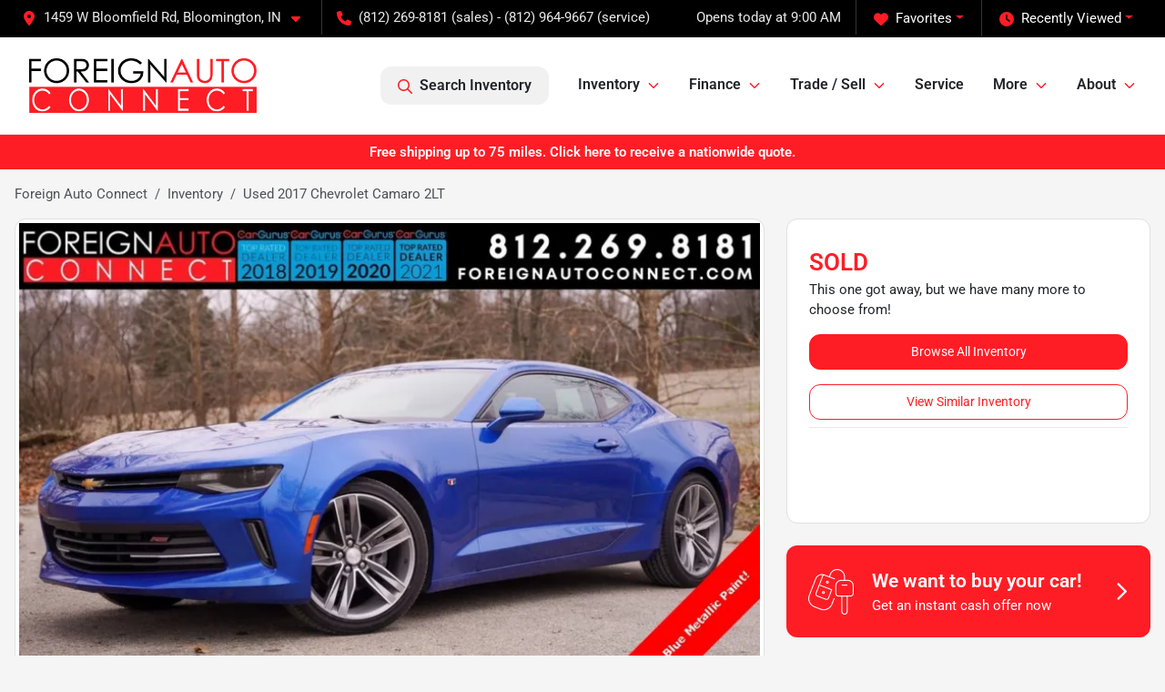

--- FILE ---
content_type: text/html; charset=utf-8
request_url: https://www.foreignautoconnect.com/inventory/2017-chevrolet-camaro-2lt-1G1FD1RS4H0147628
body_size: 28546
content:
<!DOCTYPE html><html lang="en"><head><meta charSet="utf-8" data-next-head=""/><meta name="viewport" content="width=device-width, initial-scale=1.0" class="jsx-995996316" data-next-head=""/><link rel="icon" href="https://static.overfuel.com/dealers/foreign-auto-connect/image/fa-favicon-32x32.png" class="jsx-995996316" data-next-head=""/><link rel="apple-touch-icon" sizes="180x180" href="https://static.overfuel.com/dealers/foreign-auto-connect/image/apple-touch-icon.png" class="jsx-995996316" data-next-head=""/><link rel="icon" type="image/png" sizes="192x192" href="https://static.overfuel.com/dealers/foreign-auto-connect/image/android-chrome-192x192.png" class="jsx-995996316" data-next-head=""/><link rel="icon" type="image/png" sizes="512x512" href="https://static.overfuel.com/dealers/foreign-auto-connect/image/android-chrome-512x512.png" class="jsx-995996316" data-next-head=""/><meta name="format-detection" content="telephone=no,address=no" class="jsx-995996316" data-next-head=""/><link rel="preload" href="/font/roboto-v48-latin-regular.woff2" as="font" type="font/woff2" crossorigin="anonymous" class="jsx-b1edb5e55a1a9cb8" data-next-head=""/><link rel="preload" href="/font/roboto-v48-latin-600.woff2" as="font" type="font/woff2" crossorigin="anonymous" class="jsx-b1edb5e55a1a9cb8" data-next-head=""/><link rel="preload" href="/font/roboto-v48-latin-900.woff2" as="font" type="font/woff2" crossorigin="anonymous" class="jsx-b1edb5e55a1a9cb8" data-next-head=""/><title data-next-head="">Used 2017 Chevrolet Camaro 2LT for sale in Bloomington, IN at Foreign Auto Connect | VIN: 1G1FD1RS4H0147628</title><meta name="description" content="Used blue 2017 Chevrolet Camaro 2LT for sale in Bloomington, Indiana at Foreign Auto Connect | $22,500 | STK# 147628" data-next-head=""/><meta property="og:title" content="Used 2017 Chevrolet Camaro 2LT for sale in Bloomington, IN at Foreign Auto Connect | VIN: 1G1FD1RS4H0147628" data-next-head=""/><meta property="og:site_name" content="Foreign Auto Connect" data-next-head=""/><meta property="og:type" content="website" data-next-head=""/><meta property="og:url" content="https://www.foreignautoconnect.com/inventory/2017-chevrolet-camaro-2lt-1G1FD1RS4H0147628" data-next-head=""/><meta property="og:description" content="Used blue 2017 Chevrolet Camaro 2LT for sale in Bloomington, Indiana at Foreign Auto Connect | $22,500 | STK# 147628" data-next-head=""/><meta property="og:image" content="https://static.overfuel.com/photos/37/65355/image-1.webp" data-next-head=""/><link rel="canonical" href="https://www.foreignautoconnect.com/inventory/2017-chevrolet-camaro-2lt-1G1FD1RS4H0147628" data-next-head=""/><link rel="preload" href="/_next/static/css/9ebcac98439c41a3.css" as="style"/><link rel="preload" href="/_next/static/css/b60c7510b0bb27b3.css" as="style"/><script type="application/ld+json" class="jsx-995996316" data-next-head="">{"@context":"https://schema.org","@type":"Organization","url":"https://www.foreignautoconnect.com","logo":"https://static.overfuel.com/dealers/foreign-auto-connect/image/android-chrome-192x192.png"}</script><link rel="preload" as="image" imageSrcSet="https://static.overfuel.com/dealers/foreign-auto-connect/image/foreign-auto-connect-logo.webp?w=256&amp;q=80 1x, https://static.overfuel.com/dealers/foreign-auto-connect/image/foreign-auto-connect-logo.webp?w=640&amp;q=80 2x" fetchPriority="high" data-next-head=""/><link rel="preload" as="image" imageSrcSet="https://static.overfuel.com/dealers/foreign-auto-connect/image/foreign-auto-connect-logo.webp?w=256&amp;q=80 1x, https://static.overfuel.com/dealers/foreign-auto-connect/image/foreign-auto-connect-logo.webp?w=384&amp;q=80 2x" fetchPriority="high" data-next-head=""/><link rel="preload" as="image" imageSrcSet="https://static.overfuel.com/photos/37/65355/image-1.webp?w=1080&amp;q=80 1x, https://static.overfuel.com/photos/37/65355/image-1.webp?w=1920&amp;q=80 2x" fetchPriority="high" data-next-head=""/><script id="gainit" data-nscript="beforeInteractive">
            window.dataLayer = window.dataLayer || [];
            function gtag(){ window.dataLayer.push(arguments); }
            gtag('js', new Date());
            gtag('config', 'G-VXKBH3E4DH');
            
          </script><link rel="stylesheet" href="/_next/static/css/9ebcac98439c41a3.css" data-n-g=""/><link rel="stylesheet" href="/_next/static/css/b60c7510b0bb27b3.css" data-n-p=""/><noscript data-n-css=""></noscript><script defer="" noModule="" src="/_next/static/chunks/polyfills-42372ed130431b0a.js"></script><script id="gatag" src="/gtag/js?id=G-VXKBH3E4DH&amp;l=dataLayer" defer="" data-nscript="beforeInteractive"></script><script defer="" src="/_next/static/chunks/8475.47831073e1b6ffaf.js"></script><script defer="" src="/_next/static/chunks/5601.9c144d6328ba2581.js"></script><script defer="" src="/_next/static/chunks/4744.3238be3c0e11f459.js"></script><script defer="" src="/_next/static/chunks/748.c76f477143a8f116.js"></script><script defer="" src="/_next/static/chunks/2056.fe5fbb4ced7daed5.js"></script><script defer="" src="/_next/static/chunks/04ce947b-1a2fb7fb7f4eb2eb.js"></script><script defer="" src="/_next/static/chunks/7115-0e695373b530fcce.js"></script><script defer="" src="/_next/static/chunks/2439-be50dbabb48591ef.js"></script><script defer="" src="/_next/static/chunks/9320-d3cb4c548ab2883c.js"></script><script defer="" src="/_next/static/chunks/655-f32d8bd654120190.js"></script><script defer="" src="/_next/static/chunks/4159-72e26b6c8b5e4fcf.js"></script><script defer="" src="/_next/static/chunks/1646-3e7dd0c8dea625e4.js"></script><script defer="" src="/_next/static/chunks/2033-ccbb47b0b86c3b08.js"></script><script defer="" src="/_next/static/chunks/872.15bd6bfb5d8cdca5.js"></script><script defer="" src="/_next/static/chunks/4610.cb5fe67beaf7f1de.js"></script><script defer="" src="/_next/static/chunks/3014.a9a0b5ab652f98e8.js"></script><script defer="" src="/_next/static/chunks/476.d481209788d7a27f.js"></script><script defer="" src="/_next/static/chunks/8482.8baad0095653a39f.js"></script><script defer="" src="/_next/static/chunks/6985.c321d642c328bfd5.js"></script><script defer="" src="/_next/static/chunks/4851.6e2fd352c54a4585.js"></script><script defer="" src="/_next/static/chunks/1125.640fa5418fefa5e2.js"></script><script src="/_next/static/chunks/webpack-396f4d16e82f8bb1.js" defer=""></script><script src="/_next/static/chunks/framework-77dff60c8c44585c.js" defer=""></script><script src="/_next/static/chunks/main-819ca9995167ee4f.js" defer=""></script><script src="/_next/static/chunks/pages/_app-d70018bfe3524097.js" defer=""></script><script src="/_next/static/chunks/8230-fd615141ef99310a.js" defer=""></script><script src="/_next/static/chunks/7856-db7bf741a0ee53d2.js" defer=""></script><script src="/_next/static/chunks/4587-68b5c796bc85d386.js" defer=""></script><script src="/_next/static/chunks/1423-77cd04bb72d43ce6.js" defer=""></script><script src="/_next/static/chunks/4761-d55ae15e52027e06.js" defer=""></script><script src="/_next/static/chunks/6554-17ce05496a22ed1d.js" defer=""></script><script src="/_next/static/chunks/4204-2d23ae957a7fea54.js" defer=""></script><script src="/_next/static/chunks/8670-5388bb14ca8a6ed3.js" defer=""></script><script src="/_next/static/chunks/5092-e77296cb7b41380d.js" defer=""></script><script src="/_next/static/chunks/2775-3db6e184bc3b7a64.js" defer=""></script><script src="/_next/static/chunks/pages/inventory/%5Bvdp-vehicle-details%5D-ce2a1684c1781393.js" defer=""></script><script src="/_next/static/Tww7YN66vdFG_9KOnHrxJ/_buildManifest.js" defer=""></script><script src="/_next/static/Tww7YN66vdFG_9KOnHrxJ/_ssgManifest.js" defer=""></script><style id="__jsx-b1edb5e55a1a9cb8">@font-face{font-display:s block;font-family:"Roboto";font-style:normal;font-weight:400;src:url("/font/roboto-v48-latin-regular.woff2")format("woff2")}@font-face{font-display:block;font-family:"Roboto";font-style:normal;font-weight:600;src:url("/font/roboto-v48-latin-600.woff2")format("woff2")}@font-face{font-display:block;font-family:"Roboto";font-style:normal;font-weight:900;src:url("/font/roboto-v48-latin-900.woff2")format("woff2")}body{font-family:"Roboto",system-ui,Arial,sans-serif!important}</style><style id="__jsx-995996316">:root{--color-primary:#ff1d25;--color-secondary:#171a1e;--color-highlight:#4e5155;--persistent-banner-background-color:#ff1d25;--persistent-banner-text-color:#FFFFFF;--srp-height:72%;--cookie-consent-bg:#343a40;--cookie-consent-text:#fff;--cookie-consent-link:#fff}body{letter-spacing:0;background:#f5f5f5;font-size:.95rem;top:0px!important} #mobile-nav{background:#fff}#header-nav ul li{position:relative;color:inherit;display:inline-block;padding:1.5rem 1rem;text-transform:none;font-size:16px}#header-nav a.noChildren{color:inherit}.text-primary,svg.text-primary,.blog-article a:not(.btn),.blog-article a:not(.btn):visited{color:var(--color-primary)!important;fill:var(--color-primary)}.blog-article a:not(.btn) svg,.blog-article a:not(.btn):visited svg{fill:var(--color-primary)!important}.bg-preheader{background:#000;color:#e9e9e9}.text-preheader{color:#e9e9e9!important}.bg-preheader i,.bg-preheader svg,.bg-preheader .dropdown-toggle::after{color:#ff1d25!important;fill:#ff1d25!important}.bg-header{background:#fff}.bg-footer{background:#000}.bg-heroSearch{background:black;padding:6rem 0;position:relative;overflow-x:clip;-webkit-background-size:cover!important;-moz-background-size:cover!important;-o-background-size:cover!important;background-size:cover!important;background-position:center center;background-repeat:no-repeat}.bg-heroSearch #hero-img{left:0;bottom:0}.text-highlight{color:#4e5155!important}.btn-outline-primary,.btn-outline-primary:hover{border-color:var(--color-primary);color:var(--color-primary)}.btn-outline-primary svg,.btn-outline-primary:hover svg,.btn-link svg{fill:var(--color-primary)}#top-banner svg{fill:#fff!important}.btn-outline-primary:focus{color:inherit}.btn-default:active{color:white!important}.btn-default:active svg{fill:white}.btn-link.show svg{fill:white!important}.btn-link.show::after{color:#fff!important}.cElement a,.cElement a:hover{color:var(--color-primary)}.cElement a.btn:not(.btn-outline-primary):not(.btn-primary){color:#fff}.split-boxes{background-image:linear-gradient(90deg,var(--color-secondary),var(--color-secondary)50%,var(--color-primary)0,var(--color-primary))}.img-srp-container:before{display:block;content:"";width:100%;padding-top:72%}.btn-outline-primary:disabled{color:var(--color-primary)!important;border-color:var(--color-primary)!important}.aiBg{position:relative;background:linear-gradient(90deg,var(--color-primary),#ccc);border-radius:14px;padding:2px}.aiBg input{border:0!important;z-index:5}.react-datepicker__day--selected,.react-datepicker__day--in-selecting-range,.react-datepicker__day--in-range,.react-datepicker__month-text--selected,.react-datepicker__month-text--in-selecting-range,.react-datepicker__month-text--in-range,.react-datepicker__quarter-text--selected,.react-datepicker__quarter-text--in-selecting-range,.react-datepicker__quarter-text--in-range,.react-datepicker__year-text--selected,.react-datepicker__year-text--in-selecting-range,.react-datepicker__year-text--in-range,.react-datepicker__day--keyboard-selected:hover,.react-datepicker__month-text--keyboard-selected:hover,.react-datepicker__quarter-text--keyboard-selected:hover,.react-datepicker__year-text--keyboard-selected:hover{background-color:var(--color-primary);color:white}.text-secondary{color:var(--color-secondary)!important}.ribbon span{background-color:var(--color-primary)!important}.border-primary,html:not([dir=rtl]) .border-primary,html[dir=rtl] .border-primary{border-color:var(--color-primary)!important}.drag-active{border:1px dashed var(--color-primary)!important}.progress-bar,.bg-primary,.badge-primary,.btn-primary,.nav-pills .nav-link.active,.nav-pills .nav-link.active:hover,.nav-pills .nav-link.active:focus,.btn-check:checked+.btn,.btn.active,.btn.show,.btn:first-child:active,:not(.btn-check)+.btn:active{background-color:var(--color-primary)!important}.btn-primary,.btn-check:checked+.btn,.btn.active,.btn.show,.btn:first-child:active,:not(.btn-check)+.btn:active{border-color:var(--color-primary)!important}.btn-secondary{background-color:var(--color-secondary)!important;border-color:var(--color-secondary)!important}.btn-secondary:focus,.btn-secondary.focus{border-color:var(--color-secondary)!important}.btn-primary:focus,.btn-primary.focus{border-color:var(--color-primary)!important}.btn-primary.disabled,.btn-primary:disabled{border-color:var(--color-primary)!important;background:var(--color-primary)!important}.border-theme,.btn-group .btn-primary,.input-group-prepend .btn-primary,.input-group-append .btn-primary{border-color:var(--color-primary)!important}.rdp-button:focus:not([disabled]),.rdp-button:active:not([disabled]){background-color:#f5f5f5!important;border-color:var(--color-primary)!important}.rdp-day_selected:not([disabled]),.rdp-day_selected:focus:not([disabled]),.rdp-day_selected:active:not([disabled]),.rdp-day_selected:hover:not([disabled]){background-color:var(--color-primary)!important}.btn-group .active svg{color:var(--color-primary)!important}#header-nav ul li::after{border-color:var(--color-primary)!important}.bg-secondary,.badge-secondary{background-color:var(--color-secondary)!important;color:white!important}#languagedropdown{color:#e9e9e9;text-decoration:none;margin-top:-3px}.goog-te-combo{width:100%;background:#000!important;color:#e9e9e9!important;border:none;font-size:.9rem!important;font-family:inherit!important;margin:1px 0!important;-webkit-appearance:none}#persistent_banner_desktop,#persistent_banner_mobile,#persistent_banner_desktop a,#persistent_banner_mobile a{background-color:#ff1d25;z-index:5;color:#FFFFFF!important}.gg-app{z-index:1!important}@media(max-width:575px){.bg-heroSearch #hero-img-mobile{object-fit:cover;width:100%!important;height:100%!important;top:0}
        }@media(min-width:576px){.bg-heroSearch{padding:7rem 0;position:relative;background-image:url("https://static.overfuel.com/dealers/foreign-auto-connect/image/fac-showroom2.webp");-webkit-background-size:cover!important;-moz-background-size:cover!important;-o-background-size:cover!important;background-size:cover!important;background-position:top center;background-repeat:no-repeat}.srpCardLocation{cursor:default!important}.srpCardLocation .fa-phone{display:none!important}}
        
        

        

        
      </style><style id="__jsx-2090504103">.container-fluid{max-width:2548px!important}#desktop-search{width:100%}#header-nav ul li,#search_desktop{font-weight:600}#header-nav ul li ul{top:3.5rem;border-radius:12px}#header-nav ul>li:last-of-type{padding-right:0!important}#header-nav ul li ul li{font-weight:normal!important}.searchInventory{border-color:#E8E8E8!important;padding:1.5rem 1rem}.searchInventory svg{fill:#ff1d25}#googletranslate{padding-top:.6rem}.route-home #persistent-search{display:none}.card{overflow:hidden;border:1px solid transparent!important;box-shadow:0 0 0!important;border:1px solid#e1e1e1!important;border-radius:12px!important}.card-header{border-radius:12px 12px 0 0!important}.card-footer:last-child{border-radius:0 0 12px 12px!important}.rounded,.btn,input,.form-control,#home-search-wrapper,.custom-select{border-radius:12px!important}.rounded_bottom{border-bottom-left-radius:12px;border-bottom-right-radius:12px}.btn-group .btn:first-child{border-radius:12px 0 0 12px!important}.btn-group .btn:last-child{border-radius:0 12px 12px 0!important}.btn-group .btn{border-radius:0!important}.btn-group .btn.active{border-color:#ff1d25!important}.input-group>.form-control:not(.border-radius-0):not(:first-child),.input-group>.custom-select:not(.border-radius-0):not(:first-child){border-radius:0 12px 12px 0!important}.input-group>.input-group-text.prepend:first-of-type{border-radius:12px 0 0 12px!important}.input-group>.input-group-text.append:last-of-type{border-radius:0 12px 12px 0!important}.border-radius-0{border-radius:0 0 0 0!important;border-bottom-right-radius:0!important;border-bottom-left-radius:0!important;border-top-right-radius:0!important;border-top-left-radius:0!important}.accordion-item:first-of-type{border-radius:12px 12px 0 0!important}.accordion-item:last-of-type{border-radius:0 0 12px 12px!important}</style></head><body> <link rel="preload" as="image" imageSrcSet="https://static.overfuel.com/dealers/foreign-auto-connect/image/foreign-auto-connect-logo.webp?w=256&amp;q=80 1x, https://static.overfuel.com/dealers/foreign-auto-connect/image/foreign-auto-connect-logo.webp?w=640&amp;q=80 2x" fetchPriority="high"/><link rel="preload" as="image" imageSrcSet="https://static.overfuel.com/dealers/foreign-auto-connect/image/foreign-auto-connect-logo.webp?w=256&amp;q=80 1x, https://static.overfuel.com/dealers/foreign-auto-connect/image/foreign-auto-connect-logo.webp?w=384&amp;q=80 2x" fetchPriority="high"/><link rel="preload" as="image" imageSrcSet="https://static.overfuel.com/photos/37/65355/image-1.webp?w=1080&amp;q=80 1x, https://static.overfuel.com/photos/37/65355/image-1.webp?w=1920&amp;q=80 2x" fetchPriority="high"/><div id="__next"><script type="application/ld+json" class="jsx-995996316">{"@context":"https://schema.org","@type":["AutoDealer","LocalBusiness"],"name":"Foreign Auto Connect","image":"https://static.overfuel.com/dealers/foreign-auto-connect/image/fac-og.webp","@id":"https://www.foreignautoconnect.com/#organization","url":"https://www.foreignautoconnect.com/","telephone":"+18122698181","address":{"@type":"PostalAddress","streetAddress":"1459 W Bloomfield Rd","addressLocality":"Bloomington","addressRegion":"IN","postalCode":"47403","addressCountry":"US"},"geo":{"@type":"GeoCoordinates","latitude":39.1579164,"longitude":-86.5571796},"openingHoursSpecification":[{"@type":"OpeningHoursSpecification","dayOfWeek":"Monday","opens":"09:00","closes":"18:30"},{"@type":"OpeningHoursSpecification","dayOfWeek":"Tuesday","opens":"09:00","closes":"18:30"},{"@type":"OpeningHoursSpecification","dayOfWeek":"Wednesday","opens":"09:00","closes":"18:30"},{"@type":"OpeningHoursSpecification","dayOfWeek":"Thursday","opens":"09:00","closes":"18:30"},{"@type":"OpeningHoursSpecification","dayOfWeek":"Friday","opens":"09:00","closes":"18:30"},{"@type":"OpeningHoursSpecification","dayOfWeek":"Saturday","opens":"09:00","closes":"18:00"}],"sameAs":["https://www.facebook.com/ForeignAutoConnect/","https://instagram.com/foreignautoconnect?utm_medium=copy_link","https://www.youtube.com/channel/UCd71UAto6sjiYUgyIzY4eVw"],"aggregateRating":{"@type":"AggregateRating","ratingValue":4.7,"reviewCount":771},"hasMap":"https://maps.google.com/?q=1459+W+Bloomfield+Rd+Bloomington+IN+47403","contactPoint":[{"@type":"ContactPoint","contactType":"Sales","telephone":"+18122698181","availableLanguage":["English","Spanish"],"areaServed":"US"}],"knowsAbout":["used cars","trade-in","auto financing","vehicle service"]}</script><div translate="no" class="jsx-995996316 notranslate"><div id="google_translate_element" style="display:none" class="jsx-995996316"></div></div><div class="mode-undefined full_width route-vdp"><header role="banner" class="d-none d-xl-block " id="header-desktop"><div class="border-bottom bg-preheader text-preheader theme-dark"><div class="container-fluid"><div class="row"><div class="col"><div class="py-2 ps-2 pe-3 d-inline-block cursor-pointer border-end position-relative locationDropdown" role="button" data-cy="header-location-dropdown"><span class="d-inline-block faIcon ofa-solid ofa-location-dot me-2"><svg height="16" width="16" fill="inherit"><use xlink:href="/solid.svg#location-dot"></use></svg></span><span class="d-inline-block me-1 notranslate">1459 W Bloomfield Rd, Bloomington, IN<span class="d-inline-block faIcon ofa-solid ofa-caret-down ms-2"><svg height="16" width="16" fill="inherit"><use xlink:href="/solid.svg#caret-down"></use></svg></span></span></div><div class="py-2  px-3 d-inline-block "><span data-cy="header-phone" role="button" class="text-preheader"><span class="d-inline-block faIcon ofa-solid ofa-phone me-2"><svg height="16" width="16" fill="inherit"><use xlink:href="/solid.svg#phone"></use></svg></span>(812) 269-8181</span><span class="ms-1">(sales) - (812) 964-9667 (service)</span></div><div class="float-end py-2 text-end "><div class="dropdown"><button type="button" id="recents" aria-expanded="false" class="py-0 text-decoration-none text-white dropdown-toggle btn btn-link"><span class="d-inline-block faIcon ofa-solid ofa-clock me-2 float-start mt-0"><svg height="16" width="16" fill="inherit"><use xlink:href="/solid.svg#clock"></use></svg></span>Recently Viewed</button></div></div><div class="float-end py-2 border-end text-end"><div class="dropdown"><button type="button" id="favorites" aria-expanded="false" class="py-0 text-decoration-none text-white dropdown-toggle btn btn-link"><span class="d-inline-block faIcon ofa-solid ofa-heart me-2"><svg height="16" width="16" fill="inherit"><use xlink:href="/solid.svg#heart"></use></svg></span>Favorites</button></div></div><div class="py-2 px-3 float-end text-end border-end" id="currentLocation"><span>Opens today at 9:00 AM</span></div></div></div></div></div><div class="px-3 border-bottom bg-header position-relative py-2" id="interior_header"><div class="container-fluid"><div class="d-flex align-items-center"><a title="Foreign Auto Connect" id="logo-link" href="/"><img alt="Foreign Auto Connect" id="logo" fetchPriority="high" loading="eager" width="250" height="60" decoding="async" data-nimg="1" style="color:transparent" srcSet="https://static.overfuel.com/dealers/foreign-auto-connect/image/foreign-auto-connect-logo.webp?w=256&amp;q=80 1x, https://static.overfuel.com/dealers/foreign-auto-connect/image/foreign-auto-connect-logo.webp?w=640&amp;q=80 2x" src="https://static.overfuel.com/dealers/foreign-auto-connect/image/foreign-auto-connect-logo.webp?w=640&amp;q=80"/></a><div class="ms-auto" id="header-nav"><ul><li class="searchInventory"><button type="button" id="search_desktop" title="Browse Inventory" class="text-decoration-none text-dark bg-light btn btn-link"><span class="d-inline-block faIcon ofa-regular ofa-magnifying-glass me-2"><svg height="16" width="16" fill="inherit"><use xlink:href="/regular.svg#magnifying-glass"></use></svg></span>Search Inventory</button></li><li class="cursor-pointer">Inventory<span class="d-inline-block faIcon ofa-regular ofa-angle-down ms-2 text-primary"><svg height="15" width="14" fill="#ff1d25"><use xlink:href="/regular.svg#angle-down"></use></svg></span><ul><li class="cursor-pointer"><a target="_self" title="All inventory" class="" href="/inventory">All inventory</a></li><li class="cursor-pointer"><a target="_self" title="Cars" class="" href="/cars">Cars</a></li><li class="cursor-pointer"><a target="_self" title="Trucks" class="" href="/trucks">Trucks</a></li><li class="cursor-pointer"><a target="_self" title="SUVs" class="" href="/suvs">SUVs</a></li><li class="cursor-pointer"><a target="_self" title="Vans" class="" href="/vans">Vans</a></li><li class="cursor-pointer"><a target="_self" title="Hatchbacks" class="" href="/hatchbacks">Hatchbacks</a></li><li class="cursor-pointer"><a target="_self" title="Convertibles" class="" href="/convertibles">Convertibles</a></li><li class="cursor-pointer"><a target="_self" title="Wholesale specials" class="" href="/inventory?kw=Wholesale">Wholesale specials</a></li></ul></li><li class="cursor-pointer">Finance<span class="d-inline-block faIcon ofa-regular ofa-angle-down ms-2 text-primary"><svg height="15" width="14" fill="#ff1d25"><use xlink:href="/regular.svg#angle-down"></use></svg></span><ul><li class="cursor-pointer"><a target="_self" title="Get approved" class="" href="/car-loan">Get approved</a></li><li class="cursor-pointer"><a target="_self" title="Car loan calculator" class="" href="/car-loan-calculator">Car loan calculator</a></li><li class="cursor-pointer"><a target="_self" title="Required documents" class="" href="/required-documents">Required documents</a></li><li class="cursor-pointer"><a target="_self" title="Specialty financing" class="" href="/international-financing">Specialty financing</a></li></ul></li><li class="cursor-pointer">Trade / Sell<span class="d-inline-block faIcon ofa-regular ofa-angle-down ms-2 text-primary"><svg height="15" width="14" fill="#ff1d25"><use xlink:href="/regular.svg#angle-down"></use></svg></span><ul><li class="cursor-pointer"><a target="_self" title="Get trade-in value" class="" href="/trade-in">Get trade-in value</a></li><li class="cursor-pointer"><a target="_self" title="Sell us your car" class="" href="/sell-your-car">Sell us your car</a></li></ul></li><li class="cursor-pointer"><a target="_self" title="Service" class="noChildren" href="/Service">Service</a></li><li class="cursor-pointer">More<span class="d-inline-block faIcon ofa-regular ofa-angle-down ms-2 text-primary"><svg height="15" width="14" fill="#ff1d25"><use xlink:href="/regular.svg#angle-down"></use></svg></span><ul><li class="cursor-pointer"><a target="_self" title="Nationwide Shipping" class="" href="/car-shipping">Nationwide Shipping</a></li><li class="cursor-pointer"><a target="_self" title="Protection Plans" class="" href="/warranty">Protection Plans</a></li></ul></li><li class="cursor-pointer">About<span class="d-inline-block faIcon ofa-regular ofa-angle-down ms-2 text-primary"><svg height="15" width="14" fill="#ff1d25"><use xlink:href="/regular.svg#angle-down"></use></svg></span><ul><li class="cursor-pointer"><a target="_self" title="About us" class="" href="/about-us">About us</a></li><li class="cursor-pointer"><a target="_self" title="Contact us" class="" href="/contact-us">Contact us</a></li><li class="cursor-pointer"><a target="_self" title="Get to know us" class="" href="/about-us">Get to know us</a></li><li class="cursor-pointer"><a target="_self" title="Meet the team" class="" href="/meet-the-team">Meet the team</a></li><li class="cursor-pointer"><a target="_self" title="We&#x27;re hiring!" class="" href="/careers">We&#x27;re hiring!</a></li><li class="cursor-pointer"><a target="_self" title="Customer support" class="" href="/customer-support">Customer support</a></li></ul></li></ul></div></div><div class="clearfix"></div></div></div><div id="openclosed" class="bg-secondary py-2 px-3 text-white text-center d-none">Opens today at 9:00 AM</div></header><div id="mobile-nav" class="border-bottom border-bottom d-xl-none position-fixed d-flex align-items-center w-100"><div class="d-flex w-100 align-items-center " id="mobile-header"><div class="text-left w-100 ps-2" id="mobile-logo"><img alt="Foreign Auto Connect" fetchPriority="high" loading="eager" width="145" height="50" decoding="async" data-nimg="1" style="color:transparent" srcSet="https://static.overfuel.com/dealers/foreign-auto-connect/image/foreign-auto-connect-logo.webp?w=256&amp;q=80 1x, https://static.overfuel.com/dealers/foreign-auto-connect/image/foreign-auto-connect-logo.webp?w=384&amp;q=80 2x" src="https://static.overfuel.com/dealers/foreign-auto-connect/image/foreign-auto-connect-logo.webp?w=384&amp;q=80"/></div><div class="my-0 ms-auto mobilePhone px-2 "><span class="d-inline-block faIcon ofa-solid ofa-phone h3 my-0"><svg height="25" width="25" fill="#ff1d25"><use xlink:href="/solid.svg#phone"></use></svg></span></div><div class="text-end ps-2 "><span class="d-inline-block faIcon ofa-solid ofa-bars h2 me-1 mb-0 mt-n1"><svg height="29" width="29" fill="#ff1d25"><use xlink:href="/solid.svg#bars"></use></svg></span></div></div></div><div style="height:63px" class="d-block d-xl-none" id="mobile-nav-spacer"></div><div id="persistent_banner_desktop"><div class="container"><a title="Click here to see special promotion" class="cursor-pointer" href="/car-shipping"><span class="py-2 text-center d-block">Free shipping up to 75 miles. Click here to receive a nationwide quote.</span></a></div></div><script type="application/ld+json">{"@context":"https://schema.org/","@type":["Product","Car"],"name":"2017 Chevrolet Camaro 2LT","image":"https://static.overfuel.com/photos/37/65355/image-1.webp","vehicleIdentificationNumber":"1G1FD1RS4H0147628","offers":{"@type":"Offer","priceCurrency":"USD","price":22500,"availability":"https://schema.org/OutOfStock","priceValidUntil":"2026-02-19"},"additionalProperty":[{"@type":"PropertyValue","name":"Horsepower","value":"335 hp"},{"@type":"PropertyValue","name":"Torque","value":"284 lb-ft"},{"@type":"PropertyValue","name":"Fuel Economy (City)","value":"19 MPG"},{"@type":"PropertyValue","name":"Fuel Type","value":"Gasoline"},{"@type":"PropertyValue","name":"Transmission","value":"8-Speed Automatic"},{"@type":"PropertyValue","name":"Drive Type","value":"RWD"}],"itemCondition":"https://schema.org/UsedCondition","description":"Pre-owned 2017 Chevrolet Camaro 2LT in Bloomington, IN","brand":{"@type":"Brand","name":"Chevrolet"},"model":"Camaro","vehicleConfiguration":"2LT","vehicleModelDate":2017,"mileageFromOdometer":{"@type":"QuantitativeValue","value":62981,"unitCode":"SMI"},"color":"Blue","vehicleInteriorColor":"Black","vehicleInteriorType":"Standard","bodyType":"coupe","vehicleEngine":{"@type":"EngineSpecification","fuelType":"Gasoline"},"vehicleTransmission":"Automatic","numberOfDoors":2,"driveWheelConfiguration":"https://schema.org/RearWheelDriveConfiguration"}</script><div class="my-3 d-none d-xl-block container"><ol class="breadcrumb my-3 d-none d-xl-flex" itemScope="" itemType="https://schema.org/BreadcrumbList"><li class="breadcrumb-item notranslate" itemProp="itemListElement" itemScope="" itemType="https://schema.org/ListItem"><a itemProp="item" href="/"><span itemProp="name">Foreign Auto Connect</span></a><meta itemProp="position" content="1"/></li><li class="breadcrumb-item" itemProp="itemListElement" itemScope="" itemType="https://schema.org/ListItem"><a title="Inventory" itemProp="item" href="/inventory"><span itemProp="name">Inventory</span></a><meta itemProp="position" content="2"/></li><li class="breadcrumb-item active" itemProp="itemListElement" itemScope="" itemType="https://schema.org/ListItem"><span itemProp="name">Used 2017 Chevrolet Camaro 2LT</span><meta itemProp="position" content="3"/></li></ol></div><main role="main" class="mt-3 mb-3 mb-sm-5 vdp_pre-owned make_chevrolet body_coupe has-discount  container"><div class="row"><div class="col-xl-8"><div class="bg-white card"><div class="py-0 px-0 py-sm-1 px-sm-1 card-body"><div class="p-0 p-lg-1 photoCount1"><img alt="2017 Chevrolet Camaro 2LT for sale in Bloomington, IN" fetchPriority="high" loading="eager" width="926" height="694" decoding="async" data-nimg="1" class="img-fluid" style="color:transparent" srcSet="https://static.overfuel.com/photos/37/65355/image-1.webp?w=1080&amp;q=80 1x, https://static.overfuel.com/photos/37/65355/image-1.webp?w=1920&amp;q=80 2x" src="https://static.overfuel.com/photos/37/65355/image-1.webp?w=1920&amp;q=80"/></div></div><div class="border-top py-2 border-bottom card-footer"><div><div class="text-start"><div class="ms-auto float-xl-end mt-2"><button type="button" style="display:none" class="spin-car btn btn-primary"><span class="d-inline-block faIcon ofa-solid ofa-circle-play me-2"><svg height="16" width="16" fill="inherit"><use xlink:href="/solid.svg#circle-play"></use></svg></span>360° walk-around</button></div><h1 data-cy="vehicle-title" class="h3 mt-0 mb-2 font-weight-bold notranslate">2017 Chevrolet Camaro 2LT</h1><div class="vdp-miles">62,981 miles</div><div class="d-none" id="td_year">2017</div><div class="d-none" id="td_make">Chevrolet</div><div class="d-none" id="td_model">Camaro</div></div></div></div><div class="d-block bg-white d-xl-none pb-2 card-footer"><p class="font-weight-bold text-xlarge mt-1 mb-0"><span class="text-primary">SOLD</span></p><p>This one got away, but we have many more to choose from!</p><a title="Browse Inventory" class="btn btn-primary w-100 mb-3" href="/inventory?utm_source=website&amp;utm_medium=internallink&amp;utm_campaign=sold-inventory&amp;utm_id=1G1FD1RS4H0147628">Browse All Inventory</a><a title="View Similar Inventory" class="btn btn-outline-primary w-100 mb-2" href="/inventory/2017-chevrolet-camaro-2lt-1G1FD1RS4H0147628#relatedvehicles?utm_source=website&amp;utm_medium=internallink&amp;utm_campaign=sold-inventory&amp;utm_id=1G1FD1RS4H0147628">View Similar Inventory</a><div class="cargurus-container px-3 pb-3 border-top text-center"><span data-cg-vin="1G1FD1RS4H0147628" data-cg-price="22500"></span></div></div><div class="d-block d-xl-none bg-white text-center p-0 card-footer"></div><div class="px-4 py-3 bg-lighter font-weight-bold card-footer"><div class="d-flex align-items-center row"><div class="text-center text-md-start col-md-8 col-12"><h2 class="h5 my-0 font-weight-bold">2017 Chevrolet Camaro 2LT<!-- --> Details</h2></div><div class="text-center text-md-end col-md-4 col-12"></div></div></div><div class="px-4 py-3 bg-white card-footer"><div class="row"><div class="col-sm-6"><table class="table card-table table-borderless inventory-table vehicledetails"><tbody><tr class="ps-0 tr_condition"><td width="50%"><b>Condition</b></td><td class="pe-0">Pre-owned</td></tr><tr class="ps-0 notranslate tr_body"><td width="50%"><b>Body Type</b></td><td class="pe-0">Coupe</td></tr><tr class="ps-0 tr_trim"><td width="50%"><b>Trim</b></td><td class="pe-0">2LT</td></tr><tr class="ps-0 tr_stocknumber"><td width="50%"><b>Stock #</b></td><td class="pe-0">147628</td></tr><tr class="ps-0 notranslate tr_vin"><td width="50%"><b>VIN</b></td><td class="pe-0"><span data-vin="1G1FD1RS4H0147628">1G1FD1RS4H0147628</span></td></tr><tr class="ps-0 tr_exteriorcolor"><td width="50%"><b>Exterior Color</b></td><td class="pe-0"><span class="colorIndicator ms-0 me-1" style="background-color:Blue"></span>Hyper Blue Metallic</td></tr><tr class="ps-0 tr_interiorcolor"><td width="50%"><b>Interior Color</b></td><td class="pe-0"><span class="colorIndicator ms-0 me-1" style="background-color:Black"></span>Jet Black</td></tr><tr class="ps-0 tr_drivetrain"><td width="50%"><b>Drivetrain</b></td><td class="pe-0">RWD</td></tr></tbody></table></div><div class="col-sm-6"><table class="table card-table table-borderless inventory-table vehicledetails"><tbody><tr class="ps-0 tr_maxhorsepower"><td width="50%"><b>Horsepower</b></td><td class="pe-0">335 hp @ 6800 RPM</td></tr><tr class="ps-0 tr_maxtorque"><td width="50%"><b>Torque</b></td><td class="pe-0">284 lb-ft @ 5300 RPM</td></tr><tr class="ps-0 tr_fuel"><td width="50%"><b>Fuel Type</b></td><td class="pe-0">Gasoline</td></tr><tr class="ps-0 tr_mpgcity"><td width="50%"><b>Fuel Economy</b></td><td class="pe-0">19<!-- --> City / <!-- -->28<!-- --> Hwy</td></tr><tr class="ps-0 tr_transmission"><td width="50%"><b>Transmission</b></td><td class="pe-0">8-Speed Automatic</td></tr><tr class="ps-0 tr_engine"><td width="50%"><b>Engine</b></td><td class="pe-0">3.6L V6 DI</td></tr></tbody></table></div></div></div><div class="px-4 py-3 bg-lighter font-weight-bold card-footer"><h2 class="text-small my-0 font-weight-bold">2017 Chevrolet Camaro 2LT<!-- --> Key Features</h2></div><div class="text-start p-0 bg-lighter card-footer"><div class="no-gutters px-3 pt-3 pt-sm-0 pb-0 pb-sm-3 row"><div class="pt-0 px-0 px-sm-2 pt-sm-3  col-sm-4 col-12"><div class="p-3 mb-2 mb-sm-0 bg-white border rounded text-nowrap"><div class="text-truncate"><img alt="Android Auto" loading="lazy" width="18" height="18" decoding="async" data-nimg="1" class="opacity-50 tile-img d-inline-block float-start me-2" style="color:transparent" srcSet="https://static.overfuel.com/images/features/android-auto.png?w=32&amp;q=80 1x, https://static.overfuel.com/images/features/android-auto.png?w=48&amp;q=80 2x" src="https://static.overfuel.com/images/features/android-auto.png?w=48&amp;q=80"/>Android Auto</div></div></div><div class="pt-0 px-0 px-sm-2 pt-sm-3  col-sm-4 col-12"><div class="p-3 mb-2 mb-sm-0 bg-white border rounded text-nowrap"><div class="text-truncate"><img alt="Apple CarPlay" loading="lazy" width="18" height="18" decoding="async" data-nimg="1" class="opacity-50 tile-img d-inline-block float-start me-2" style="color:transparent" srcSet="https://static.overfuel.com/images/features/apple-carplay.png?w=32&amp;q=80 1x, https://static.overfuel.com/images/features/apple-carplay.png?w=48&amp;q=80 2x" src="https://static.overfuel.com/images/features/apple-carplay.png?w=48&amp;q=80"/>Apple CarPlay</div></div></div><div class="pt-0 px-0 px-sm-2 pt-sm-3  col-sm-4 col-12"><div class="p-3 mb-2 mb-sm-0 bg-white border rounded text-nowrap"><div class="text-truncate"><img alt="Automatic climate control" loading="lazy" width="18" height="18" decoding="async" data-nimg="1" class="opacity-50 tile-img d-inline-block float-start me-2" style="color:transparent" srcSet="https://static.overfuel.com/images/features/automatic-climate-control.png?w=32&amp;q=80 1x, https://static.overfuel.com/images/features/automatic-climate-control.png?w=48&amp;q=80 2x" src="https://static.overfuel.com/images/features/automatic-climate-control.png?w=48&amp;q=80"/>Automatic climate control</div></div></div><div class="pt-0 px-0 px-sm-2 pt-sm-3  col-sm-4 col-12"><div class="p-3 mb-2 mb-sm-0 bg-white border rounded text-nowrap"><div class="text-truncate"><img alt="Backup camera" loading="lazy" width="18" height="18" decoding="async" data-nimg="1" class="opacity-50 tile-img d-inline-block float-start me-2" style="color:transparent" srcSet="https://static.overfuel.com/images/features/backup-camera.png?w=32&amp;q=80 1x, https://static.overfuel.com/images/features/backup-camera.png?w=48&amp;q=80 2x" src="https://static.overfuel.com/images/features/backup-camera.png?w=48&amp;q=80"/>Backup camera</div></div></div><div class="pt-0 px-0 px-sm-2 pt-sm-3  col-sm-4 col-12"><div class="p-3 mb-2 mb-sm-0 bg-white border rounded text-nowrap"><div class="text-truncate"><img alt="Bluetooth" loading="lazy" width="18" height="18" decoding="async" data-nimg="1" class="opacity-50 tile-img d-inline-block float-start me-2" style="color:transparent" srcSet="https://static.overfuel.com/images/features/bluetooth.png?w=32&amp;q=80 1x, https://static.overfuel.com/images/features/bluetooth.png?w=48&amp;q=80 2x" src="https://static.overfuel.com/images/features/bluetooth.png?w=48&amp;q=80"/>Bluetooth</div></div></div><div class="pt-0 px-0 px-sm-2 pt-sm-3  col-sm-4 col-12"><div class="p-3 mb-2 mb-sm-0 bg-white border rounded text-nowrap"><div class="text-truncate"><img alt="Cooled seats" loading="lazy" width="18" height="18" decoding="async" data-nimg="1" class="opacity-50 tile-img d-inline-block float-start me-2" style="color:transparent" srcSet="https://static.overfuel.com/images/features/cooled-seats.png?w=32&amp;q=80 1x, https://static.overfuel.com/images/features/cooled-seats.png?w=48&amp;q=80 2x" src="https://static.overfuel.com/images/features/cooled-seats.png?w=48&amp;q=80"/>Cooled seats</div></div></div><div class="pt-0 px-0 px-sm-2 pt-sm-3  col-sm-4 col-12"><div class="p-3 mb-2 mb-sm-0 bg-white border rounded text-nowrap"><div class="text-truncate"><img alt="Heated seats" loading="lazy" width="18" height="18" decoding="async" data-nimg="1" class="opacity-50 tile-img d-inline-block float-start me-2" style="color:transparent" srcSet="https://static.overfuel.com/images/features/heated-seats.png?w=32&amp;q=80 1x, https://static.overfuel.com/images/features/heated-seats.png?w=48&amp;q=80 2x" src="https://static.overfuel.com/images/features/heated-seats.png?w=48&amp;q=80"/>Heated seats</div></div></div><div class="pt-0 px-0 px-sm-2 pt-sm-3  col-sm-4 col-12"><div class="p-3 mb-2 mb-sm-0 bg-white border rounded text-nowrap"><div class="text-truncate"><img alt="Keyless entry" loading="lazy" width="18" height="18" decoding="async" data-nimg="1" class="opacity-50 tile-img d-inline-block float-start me-2" style="color:transparent" srcSet="https://static.overfuel.com/images/features/keyless-entry.png?w=32&amp;q=80 1x, https://static.overfuel.com/images/features/keyless-entry.png?w=48&amp;q=80 2x" src="https://static.overfuel.com/images/features/keyless-entry.png?w=48&amp;q=80"/>Keyless entry</div></div></div><div class="pt-0 px-0 px-sm-2 pt-sm-3  col-sm-4 col-12"><div class="p-3 mb-2 mb-sm-0 bg-white border rounded text-nowrap"><div class="text-truncate"><img alt="Leather seats" loading="lazy" width="18" height="18" decoding="async" data-nimg="1" class="opacity-50 tile-img d-inline-block float-start me-2" style="color:transparent" srcSet="https://static.overfuel.com/images/features/leather-seats.png?w=32&amp;q=80 1x, https://static.overfuel.com/images/features/leather-seats.png?w=48&amp;q=80 2x" src="https://static.overfuel.com/images/features/leather-seats.png?w=48&amp;q=80"/>Leather seats</div></div></div><div class="pt-0 px-0 px-sm-2 pt-sm-3 d-none col-sm-4 col-12"><div class="p-3 mb-2 mb-sm-0 bg-white border rounded text-nowrap"><div class="text-truncate"><img alt="Premium audio" loading="lazy" width="18" height="18" decoding="async" data-nimg="1" class="opacity-50 tile-img d-inline-block float-start me-2" style="color:transparent" srcSet="https://static.overfuel.com/images/features/premium-audio.png?w=32&amp;q=80 1x, https://static.overfuel.com/images/features/premium-audio.png?w=48&amp;q=80 2x" src="https://static.overfuel.com/images/features/premium-audio.png?w=48&amp;q=80"/>Premium audio</div></div></div><div class="pt-0 px-0 px-sm-2 pt-sm-3 d-none col-sm-4 col-12"><div class="p-3 mb-2 mb-sm-0 bg-white border rounded text-nowrap"><div class="text-truncate"><img alt="Push start" loading="lazy" width="18" height="18" decoding="async" data-nimg="1" class="opacity-50 tile-img d-inline-block float-start me-2" style="color:transparent" srcSet="https://static.overfuel.com/images/features/push-start.png?w=32&amp;q=80 1x, https://static.overfuel.com/images/features/push-start.png?w=48&amp;q=80 2x" src="https://static.overfuel.com/images/features/push-start.png?w=48&amp;q=80"/>Push start</div></div></div><div class="pt-0 px-0 px-sm-2 pt-sm-3 d-none col-sm-4 col-12"><div class="p-3 mb-2 mb-sm-0 bg-white border rounded text-nowrap"><div class="text-truncate"><img alt="Satellite radio ready" loading="lazy" width="18" height="18" decoding="async" data-nimg="1" class="opacity-50 tile-img d-inline-block float-start me-2" style="color:transparent" srcSet="https://static.overfuel.com/images/features/satellite-radio-ready.png?w=32&amp;q=80 1x, https://static.overfuel.com/images/features/satellite-radio-ready.png?w=48&amp;q=80 2x" src="https://static.overfuel.com/images/features/satellite-radio-ready.png?w=48&amp;q=80"/>Satellite radio ready</div></div></div><div class="pt-0 px-0 px-sm-2 pt-sm-3 d-none col-sm-4 col-12"><div class="p-3 mb-2 mb-sm-0 bg-white border rounded text-nowrap"><div class="text-truncate"><img alt="Side impact airbags" loading="lazy" width="18" height="18" decoding="async" data-nimg="1" class="opacity-50 tile-img d-inline-block float-start me-2" style="color:transparent" srcSet="https://static.overfuel.com/images/features/side-impact-airbags.png?w=32&amp;q=80 1x, https://static.overfuel.com/images/features/side-impact-airbags.png?w=48&amp;q=80 2x" src="https://static.overfuel.com/images/features/side-impact-airbags.png?w=48&amp;q=80"/>Side impact airbags</div></div></div><div class="pt-0 px-0 px-sm-2 pt-sm-3 d-none col-sm-4 col-12"><div class="p-3 mb-2 mb-sm-0 bg-white border rounded text-nowrap"><div class="text-truncate"><img alt="Wifi hotspot" loading="lazy" width="18" height="18" decoding="async" data-nimg="1" class="opacity-50 tile-img d-inline-block float-start me-2" style="color:transparent" srcSet="https://static.overfuel.com/images/features/wifi-hotspot.png?w=32&amp;q=80 1x, https://static.overfuel.com/images/features/wifi-hotspot.png?w=48&amp;q=80 2x" src="https://static.overfuel.com/images/features/wifi-hotspot.png?w=48&amp;q=80"/>Wifi hotspot</div></div></div></div><div class="mb-3 text-center cursor-pointer">Show all 14 features<span class="d-inline-block faIcon ofa-regular ofa-chevron-down ms-2 text-primary"><svg height="16" width="16" fill="#ff1d25"><use xlink:href="/regular.svg#chevron-down"></use></svg></span></div></div><div class="px-4 pt-3 dealer-notes card-footer"><div class="cursor-pointer font-weight-bold"><h2 class="text-small my-0 font-weight-bold d-inline-block">Notes</h2><span class="d-inline-block faIcon ofa-regular ofa-angle-up text-primary float-end "><svg height="16" width="16" fill="#ff1d25"><use xlink:href="/regular.svg#angle-up"></use></svg></span></div><h2 id="dealer-notes-h2-title" class="h4 my-0 pt-3 font-weight-bold d-inline-block mb-3">Used<!-- --> <!-- -->2017 Chevrolet Camaro 2LT<!-- --> for sale<span> in <!-- -->Bloomington<!-- -->, <!-- -->IN</span></h2><div>1 Owner - Clean Carfax - 2017 Chevrolet Camaro 2LT 2LT - MSRP $$37,635 - RWD - 8 Speed Auto - Remote Vehicle Starter System - Power Sunroof - Loaded W/ Options & Features! <br><br>Loaded Options & Features!<br>- Engine, 3.6 L V6 ($1,495)<br>- Transmission, 8 Speed Automatic<br>- transmission oil cooler and (BTV) remote vehicle starter system<br>- remote vehicle starter system ($1,495)<br>- 2 LT Preferred Equipment Group<br>- Standard Equipment<br>- Hyper Blue Metallic ($395)<br>- Jet Black, Seat Trim	<br>- RS Package ($1,950)<br>- machined-face aluminum wheels<br>- high intensity discharge headlamps<br>- LED taillamps<br>- RS-specific grilles and  decklid-mounted lip spoiler<br>- decklid-mounted lip spoiler<br>- Paddle Shift Manual Controls	<br>- Sunroof, Power ($900)<br>- Spoiler, Decklid Mounted Lip Spoiler<br>- Headlamps, High Intensity Discharge<br>- automatic exterior lamp control included<br>- Remote Vehicle Starter System<br>- Bose Prmium Sound System <br>- & More!	</div><br/></div><div class="px-4 py-3 card-footer"><div class="cursor-pointer"><h3 class="h5 my-0 font-weight-bold d-inline-block">Entertainment &amp; Technology</h3><span class="d-inline-block faIcon ofa-regular ofa-chevron-down text-primary float-end"><svg height="16" width="16" fill="#ff1d25"><use xlink:href="/regular.svg#chevron-down"></use></svg></span></div></div><div class="px-4 py-3 card-footer"><div class="cursor-pointer"><h3 class="h5 my-0 font-weight-bold d-inline-block">Safety</h3><span class="d-inline-block faIcon ofa-regular ofa-chevron-down text-primary float-end"><svg height="16" width="16" fill="#ff1d25"><use xlink:href="/regular.svg#chevron-down"></use></svg></span></div></div><div class="px-4 py-3 card-footer"><div class="cursor-pointer"><h3 class="h5 my-0 font-weight-bold d-inline-block">Performance &amp; Mechanical</h3><span class="d-inline-block faIcon ofa-regular ofa-chevron-down text-primary float-end"><svg height="16" width="16" fill="#ff1d25"><use xlink:href="/regular.svg#chevron-down"></use></svg></span></div></div><div class="px-4 py-3 card-footer"><div class="cursor-pointer"><h3 class="h5 my-0 font-weight-bold d-inline-block">Interior</h3><span class="d-inline-block faIcon ofa-regular ofa-chevron-down text-primary float-end"><svg height="16" width="16" fill="#ff1d25"><use xlink:href="/regular.svg#chevron-down"></use></svg></span></div></div><div class="px-4 py-3 card-footer"><div class="cursor-pointer"><h3 class="h5 my-0 font-weight-bold d-inline-block">Exterior</h3><span class="d-inline-block faIcon ofa-regular ofa-chevron-down text-primary float-end"><svg height="16" width="16" fill="#ff1d25"><use xlink:href="/regular.svg#chevron-down"></use></svg></span></div></div><div class="px-4 py-3 card-footer" id="faq"><div class="cursor-pointer font-weight-bold"><h3 class="h5 my-0 font-weight-bold d-inline-block">Frequently asked questions about <!-- -->2017 Chevrolet Camaro 2LT</h3><span class="d-inline-block faIcon ofa-regular ofa-chevron-down text-primary float-end"><svg height="16" width="16" fill="#ff1d25"><use xlink:href="/regular.svg#chevron-down"></use></svg></span></div></div><div class="p-4 bg-lighter border-rounded d-none"><script type="application/ld+json">{"@context":"https://schema.org","@type":"FAQPage","@id":"https://www.foreignautoconnect.com/inventory/2017-chevrolet-camaro-2lt-1G1FD1RS4H0147628#faq","url":"https://www.foreignautoconnect.com/inventory/2017-chevrolet-camaro-2lt-1G1FD1RS4H0147628","mainEntityOfPage":{"@type":"ItemPage","@id":"https://www.foreignautoconnect.com/inventory/2017-chevrolet-camaro-2lt-1G1FD1RS4H0147628"},"isPartOf":{"@type":"WebSite","name":"Foreign Auto Connect","url":"https://www.foreignautoconnect.com/"},"publisher":{"@type":"AutoDealer","name":"Foreign Auto Connect","url":"https://www.foreignautoconnect.com/","logo":{"@type":"ImageObject","url":"https://static.overfuel.com/dealers/foreign-auto-connect/image/foreign-auto-connect-logo.webp"},"address":{"@type":"PostalAddress","streetAddress":"1459 W Bloomfield Rd","addressLocality":"Bloomington","addressRegion":"IN","postalCode":"47403","addressCountry":"US"}},"about":{"@id":"https://www.foreignautoconnect.com/inventory/2017-chevrolet-camaro-2lt-1G1FD1RS4H0147628#vehicle"},"mainEntity":[{"@type":"Question","name":"What type of fuel does a 2017 Chevrolet Camaro 2LT use?","acceptedAnswer":{"@type":"Answer","text":"A 2017 Chevrolet Camaro 2LT uses Gasoline."}},{"@type":"Question","name":"How much horsepower does a 2017 Chevrolet Camaro 2LT have?","acceptedAnswer":{"@type":"Answer","text":"A 2017 Chevrolet Camaro 2LT has 335 horsepower."}},{"@type":"Question","name":"How much torque does a 2017 Chevrolet Camaro 2LT have?","acceptedAnswer":{"@type":"Answer","text":"A 2017 Chevrolet Camaro 2LT has 284 lb-ft torque."}},{"@type":"Question","name":"What is the 2017 Chevrolet Camaro 2LT city fuel economy / miles per gallon?","acceptedAnswer":{"@type":"Answer","text":"A 2017 Chevrolet Camaro 2LT has a city fuel economy of 19 mpg."}},{"@type":"Question","name":"Does the 2017 Chevrolet Camaro 2LT have Premium audio?","acceptedAnswer":{"@type":"Answer","text":"Yes, the 2017 Chevrolet Camaro 2LT has Premium audio."}},{"@type":"Question","name":"Does the 2017 Chevrolet Camaro 2LT have Satellite radio ready?","acceptedAnswer":{"@type":"Answer","text":"Yes, the 2017 Chevrolet Camaro 2LT has Satellite radio ready."}},{"@type":"Question","name":"Does the 2017 Chevrolet Camaro 2LT have Side impact airbags?","acceptedAnswer":{"@type":"Answer","text":"Yes, the 2017 Chevrolet Camaro 2LT has Side impact airbags."}},{"@type":"Question","name":"Does the 2017 Chevrolet Camaro 2LT have Automatic climate control?","acceptedAnswer":{"@type":"Answer","text":"Yes, the 2017 Chevrolet Camaro 2LT is equpped with + Automatic climate control."}},{"@type":"Question","name":"Does the 2017 Chevrolet Camaro 2LT have Backup camera?","acceptedAnswer":{"@type":"Answer","text":"Yes, the 2017 Chevrolet Camaro 2LT is equpped with + Backup camera."}},{"@type":"Question","name":"Does the 2017 Chevrolet Camaro 2LT have Heated seats?","acceptedAnswer":{"@type":"Answer","text":"Yes, the 2017 Chevrolet Camaro 2LT is equpped with + Heated seats."}},{"@type":"Question","name":"Does the 2017 Chevrolet Camaro 2LT have Apple CarPlay?","acceptedAnswer":{"@type":"Answer","text":"Yes, the 2017 Chevrolet Camaro 2LT is equpped with + Apple CarPlay."}},{"@type":"Question","name":"Does the 2017 Chevrolet Camaro 2LT have Android Auto?","acceptedAnswer":{"@type":"Answer","text":"Yes, the 2017 Chevrolet Camaro 2LT is equpped with + Android Auto."}},{"@type":"Question","name":"Does the 2017 Chevrolet Camaro 2LT have Bluetooth?","acceptedAnswer":{"@type":"Answer","text":"Yes, the 2017 Chevrolet Camaro 2LT is equpped with + Bluetooth."}},{"@type":"Question","name":"Does the 2017 Chevrolet Camaro 2LT have Keyless entry?","acceptedAnswer":{"@type":"Answer","text":"Yes, the 2017 Chevrolet Camaro 2LT is equpped with + Keyless entry."}},{"@type":"Question","name":"Does the 2017 Chevrolet Camaro 2LT have Push start?","acceptedAnswer":{"@type":"Answer","text":"Yes, the 2017 Chevrolet Camaro 2LT is equpped with + Push start."}},{"@type":"Question","name":"Does the 2017 Chevrolet Camaro 2LT have Navigation?","acceptedAnswer":{"@type":"Answer","text":"No, the 2017 Chevrolet Camaro 2LT is not equipped with Navigation."}},{"@type":"Question","name":"Does the 2017 Chevrolet Camaro 2LT have Sunroof/moonroof?","acceptedAnswer":{"@type":"Answer","text":"No, the 2017 Chevrolet Camaro 2LT is not equipped with Sunroof/moonroof."}},{"@type":"Question","name":"Does the 2017 Chevrolet Camaro 2LT have Leather seats?","acceptedAnswer":{"@type":"Answer","text":"Yes, the 2017 Chevrolet Camaro 2LT is equpped with + Leather seats."}},{"@type":"Question","name":"Does the 2017 Chevrolet Camaro 2LT have Wireless phone charging?","acceptedAnswer":{"@type":"Answer","text":"No, the 2017 Chevrolet Camaro 2LT is not equipped with Wireless phone charging."}},{"@type":"Question","name":"Does the 2017 Chevrolet Camaro 2LT have Adaptive cruise control?","acceptedAnswer":{"@type":"Answer","text":"No, the 2017 Chevrolet Camaro 2LT is not equipped with Adaptive cruise control."}},{"@type":"Question","name":"Does the 2017 Chevrolet Camaro 2LT have Wifi hotspot?","acceptedAnswer":{"@type":"Answer","text":"Yes, the 2017 Chevrolet Camaro 2LT is equpped with + Wifi hotspot."}},{"@type":"Question","name":"Does the 2017 Chevrolet Camaro 2LT have Third row seats?","acceptedAnswer":{"@type":"Answer","text":"No, the 2017 Chevrolet Camaro 2LT is not equipped with Third row seats."}},{"@type":"Question","name":"Does the 2017 Chevrolet Camaro 2LT have Tow package?","acceptedAnswer":{"@type":"Answer","text":"No, the 2017 Chevrolet Camaro 2LT is not equipped with Tow package."}},{"@type":"Question","name":"Does the 2017 Chevrolet Camaro 2LT have Head up display?","acceptedAnswer":{"@type":"Answer","text":"No, the 2017 Chevrolet Camaro 2LT is not equipped with Head up display."}},{"@type":"Question","name":"Does the 2017 Chevrolet Camaro 2LT have Cooled seats?","acceptedAnswer":{"@type":"Answer","text":"Yes, the 2017 Chevrolet Camaro 2LT is equpped with + Cooled seats."}},{"@type":"Question","name":"What safety features does the 2017 Chevrolet Camaro 2LT have?","acceptedAnswer":{"@type":"Answer","text":"The 2017 Chevrolet Camaro 2LT is equipped with dual front knee airbags, rearview camera system, front side airbags, rear side curtain airbags, front side curtain airbags, 4-wheel abs, anti-lockout power door locks, programmable safety key, electronic parking brake, ventilated disc rear brake, alarm anti-theft system, braking assist, ventilated disc front brake, dual front airbags, vehicle immobilizer anti-theft system, power brakes, latch system child seat anchors, electronic brakeforce distribution, stability control, traction control, in dash rearview monitor, occupant sensing passenger airbag deactivation, front seatbelt pretensioners, front seatbelt warning sensor."}}]}</script><div class="bg-white border rounded"><div class="border-bottom px-3 py-2 cursor-pointer "><div class="row"><div class="col-11"><h5 class="m-0">What type of fuel does a 2017 Chevrolet Camaro 2LT use?</h5></div><div class="col-1"><span class="d-inline-block faIcon ofa-regular ofa-chevron-down text-primary float-end cursor-pointer"><svg height="16" width="16" fill="#ff1d25"><use xlink:href="/regular.svg#chevron-down"></use></svg></span></div></div><div class="mt-2 d-none"><div class="p-2 bg-light">A 2017 Chevrolet Camaro 2LT uses Gasoline.</div></div></div><div class="border-bottom px-3 py-2 cursor-pointer "><div class="row"><div class="col-11"><h5 class="m-0">How much horsepower does a 2017 Chevrolet Camaro 2LT have?</h5></div><div class="col-1"><span class="d-inline-block faIcon ofa-regular ofa-chevron-down text-primary float-end cursor-pointer"><svg height="16" width="16" fill="#ff1d25"><use xlink:href="/regular.svg#chevron-down"></use></svg></span></div></div><div class="mt-2 d-none"><div class="p-2 bg-light">A 2017 Chevrolet Camaro 2LT has 335 horsepower.</div></div></div><div class="border-bottom px-3 py-2 cursor-pointer "><div class="row"><div class="col-11"><h5 class="m-0">How much torque does a 2017 Chevrolet Camaro 2LT have?</h5></div><div class="col-1"><span class="d-inline-block faIcon ofa-regular ofa-chevron-down text-primary float-end cursor-pointer"><svg height="16" width="16" fill="#ff1d25"><use xlink:href="/regular.svg#chevron-down"></use></svg></span></div></div><div class="mt-2 d-none"><div class="p-2 bg-light">A 2017 Chevrolet Camaro 2LT has 284 lb-ft torque.</div></div></div><div class="border-bottom px-3 py-2 cursor-pointer "><div class="row"><div class="col-11"><h5 class="m-0">What is the 2017 Chevrolet Camaro 2LT city fuel economy / miles per gallon?</h5></div><div class="col-1"><span class="d-inline-block faIcon ofa-regular ofa-chevron-down text-primary float-end cursor-pointer"><svg height="16" width="16" fill="#ff1d25"><use xlink:href="/regular.svg#chevron-down"></use></svg></span></div></div><div class="mt-2 d-none"><div class="p-2 bg-light">A 2017 Chevrolet Camaro 2LT has a city fuel economy of 19 mpg.</div></div></div><div class="border-bottom px-3 py-2 cursor-pointer  d-none"><div class="row"><div class="col-11"><h5 class="m-0">Does the 2017 Chevrolet Camaro 2LT have Premium audio?</h5></div><div class="col-1"><span class="d-inline-block faIcon ofa-regular ofa-chevron-down text-primary float-end cursor-pointer"><svg height="16" width="16" fill="#ff1d25"><use xlink:href="/regular.svg#chevron-down"></use></svg></span></div></div><div class="mt-2 d-none"><div class="p-2 bg-light">Yes, the 2017 Chevrolet Camaro 2LT has Premium audio.</div></div></div><div class="border-bottom px-3 py-2 cursor-pointer  d-none"><div class="row"><div class="col-11"><h5 class="m-0">Does the 2017 Chevrolet Camaro 2LT have Satellite radio ready?</h5></div><div class="col-1"><span class="d-inline-block faIcon ofa-regular ofa-chevron-down text-primary float-end cursor-pointer"><svg height="16" width="16" fill="#ff1d25"><use xlink:href="/regular.svg#chevron-down"></use></svg></span></div></div><div class="mt-2 d-none"><div class="p-2 bg-light">Yes, the 2017 Chevrolet Camaro 2LT has Satellite radio ready.</div></div></div><div class="border-bottom px-3 py-2 cursor-pointer  d-none"><div class="row"><div class="col-11"><h5 class="m-0">Does the 2017 Chevrolet Camaro 2LT have Side impact airbags?</h5></div><div class="col-1"><span class="d-inline-block faIcon ofa-regular ofa-chevron-down text-primary float-end cursor-pointer"><svg height="16" width="16" fill="#ff1d25"><use xlink:href="/regular.svg#chevron-down"></use></svg></span></div></div><div class="mt-2 d-none"><div class="p-2 bg-light">Yes, the 2017 Chevrolet Camaro 2LT has Side impact airbags.</div></div></div><div class="border-bottom px-3 py-2 cursor-pointer  d-none"><div class="row"><div class="col-11"><h5 class="m-0">Does the 2017 Chevrolet Camaro 2LT have Automatic climate control?</h5></div><div class="col-1"><span class="d-inline-block faIcon ofa-regular ofa-chevron-down text-primary float-end cursor-pointer"><svg height="16" width="16" fill="#ff1d25"><use xlink:href="/regular.svg#chevron-down"></use></svg></span></div></div><div class="mt-2 d-none"><div class="p-2 bg-light">Yes, the 2017 Chevrolet Camaro 2LT is equpped with + Automatic climate control.</div></div></div><div class="border-bottom px-3 py-2 cursor-pointer  d-none"><div class="row"><div class="col-11"><h5 class="m-0">Does the 2017 Chevrolet Camaro 2LT have Backup camera?</h5></div><div class="col-1"><span class="d-inline-block faIcon ofa-regular ofa-chevron-down text-primary float-end cursor-pointer"><svg height="16" width="16" fill="#ff1d25"><use xlink:href="/regular.svg#chevron-down"></use></svg></span></div></div><div class="mt-2 d-none"><div class="p-2 bg-light">Yes, the 2017 Chevrolet Camaro 2LT is equpped with + Backup camera.</div></div></div><div class="border-bottom px-3 py-2 cursor-pointer  d-none"><div class="row"><div class="col-11"><h5 class="m-0">Does the 2017 Chevrolet Camaro 2LT have Heated seats?</h5></div><div class="col-1"><span class="d-inline-block faIcon ofa-regular ofa-chevron-down text-primary float-end cursor-pointer"><svg height="16" width="16" fill="#ff1d25"><use xlink:href="/regular.svg#chevron-down"></use></svg></span></div></div><div class="mt-2 d-none"><div class="p-2 bg-light">Yes, the 2017 Chevrolet Camaro 2LT is equpped with + Heated seats.</div></div></div><div class="border-bottom px-3 py-2 cursor-pointer  d-none"><div class="row"><div class="col-11"><h5 class="m-0">Does the 2017 Chevrolet Camaro 2LT have Apple CarPlay?</h5></div><div class="col-1"><span class="d-inline-block faIcon ofa-regular ofa-chevron-down text-primary float-end cursor-pointer"><svg height="16" width="16" fill="#ff1d25"><use xlink:href="/regular.svg#chevron-down"></use></svg></span></div></div><div class="mt-2 d-none"><div class="p-2 bg-light">Yes, the 2017 Chevrolet Camaro 2LT is equpped with + Apple CarPlay.</div></div></div><div class="border-bottom px-3 py-2 cursor-pointer  d-none"><div class="row"><div class="col-11"><h5 class="m-0">Does the 2017 Chevrolet Camaro 2LT have Android Auto?</h5></div><div class="col-1"><span class="d-inline-block faIcon ofa-regular ofa-chevron-down text-primary float-end cursor-pointer"><svg height="16" width="16" fill="#ff1d25"><use xlink:href="/regular.svg#chevron-down"></use></svg></span></div></div><div class="mt-2 d-none"><div class="p-2 bg-light">Yes, the 2017 Chevrolet Camaro 2LT is equpped with + Android Auto.</div></div></div><div class="border-bottom px-3 py-2 cursor-pointer  d-none"><div class="row"><div class="col-11"><h5 class="m-0">Does the 2017 Chevrolet Camaro 2LT have Bluetooth?</h5></div><div class="col-1"><span class="d-inline-block faIcon ofa-regular ofa-chevron-down text-primary float-end cursor-pointer"><svg height="16" width="16" fill="#ff1d25"><use xlink:href="/regular.svg#chevron-down"></use></svg></span></div></div><div class="mt-2 d-none"><div class="p-2 bg-light">Yes, the 2017 Chevrolet Camaro 2LT is equpped with + Bluetooth.</div></div></div><div class="border-bottom px-3 py-2 cursor-pointer  d-none"><div class="row"><div class="col-11"><h5 class="m-0">Does the 2017 Chevrolet Camaro 2LT have Keyless entry?</h5></div><div class="col-1"><span class="d-inline-block faIcon ofa-regular ofa-chevron-down text-primary float-end cursor-pointer"><svg height="16" width="16" fill="#ff1d25"><use xlink:href="/regular.svg#chevron-down"></use></svg></span></div></div><div class="mt-2 d-none"><div class="p-2 bg-light">Yes, the 2017 Chevrolet Camaro 2LT is equpped with + Keyless entry.</div></div></div><div class="border-bottom px-3 py-2 cursor-pointer  d-none"><div class="row"><div class="col-11"><h5 class="m-0">Does the 2017 Chevrolet Camaro 2LT have Push start?</h5></div><div class="col-1"><span class="d-inline-block faIcon ofa-regular ofa-chevron-down text-primary float-end cursor-pointer"><svg height="16" width="16" fill="#ff1d25"><use xlink:href="/regular.svg#chevron-down"></use></svg></span></div></div><div class="mt-2 d-none"><div class="p-2 bg-light">Yes, the 2017 Chevrolet Camaro 2LT is equpped with + Push start.</div></div></div><div class="border-bottom px-3 py-2 cursor-pointer  d-none"><div class="row"><div class="col-11"><h5 class="m-0">Does the 2017 Chevrolet Camaro 2LT have Navigation?</h5></div><div class="col-1"><span class="d-inline-block faIcon ofa-regular ofa-chevron-down text-primary float-end cursor-pointer"><svg height="16" width="16" fill="#ff1d25"><use xlink:href="/regular.svg#chevron-down"></use></svg></span></div></div><div class="mt-2 d-none"><div class="p-2 bg-light">No, the 2017 Chevrolet Camaro 2LT is not equipped with Navigation.</div></div></div><div class="border-bottom px-3 py-2 cursor-pointer  d-none"><div class="row"><div class="col-11"><h5 class="m-0">Does the 2017 Chevrolet Camaro 2LT have Sunroof/moonroof?</h5></div><div class="col-1"><span class="d-inline-block faIcon ofa-regular ofa-chevron-down text-primary float-end cursor-pointer"><svg height="16" width="16" fill="#ff1d25"><use xlink:href="/regular.svg#chevron-down"></use></svg></span></div></div><div class="mt-2 d-none"><div class="p-2 bg-light">No, the 2017 Chevrolet Camaro 2LT is not equipped with Sunroof/moonroof.</div></div></div><div class="border-bottom px-3 py-2 cursor-pointer  d-none"><div class="row"><div class="col-11"><h5 class="m-0">Does the 2017 Chevrolet Camaro 2LT have Leather seats?</h5></div><div class="col-1"><span class="d-inline-block faIcon ofa-regular ofa-chevron-down text-primary float-end cursor-pointer"><svg height="16" width="16" fill="#ff1d25"><use xlink:href="/regular.svg#chevron-down"></use></svg></span></div></div><div class="mt-2 d-none"><div class="p-2 bg-light">Yes, the 2017 Chevrolet Camaro 2LT is equpped with + Leather seats.</div></div></div><div class="border-bottom px-3 py-2 cursor-pointer  d-none"><div class="row"><div class="col-11"><h5 class="m-0">Does the 2017 Chevrolet Camaro 2LT have Wireless phone charging?</h5></div><div class="col-1"><span class="d-inline-block faIcon ofa-regular ofa-chevron-down text-primary float-end cursor-pointer"><svg height="16" width="16" fill="#ff1d25"><use xlink:href="/regular.svg#chevron-down"></use></svg></span></div></div><div class="mt-2 d-none"><div class="p-2 bg-light">No, the 2017 Chevrolet Camaro 2LT is not equipped with Wireless phone charging.</div></div></div><div class="border-bottom px-3 py-2 cursor-pointer  d-none"><div class="row"><div class="col-11"><h5 class="m-0">Does the 2017 Chevrolet Camaro 2LT have Adaptive cruise control?</h5></div><div class="col-1"><span class="d-inline-block faIcon ofa-regular ofa-chevron-down text-primary float-end cursor-pointer"><svg height="16" width="16" fill="#ff1d25"><use xlink:href="/regular.svg#chevron-down"></use></svg></span></div></div><div class="mt-2 d-none"><div class="p-2 bg-light">No, the 2017 Chevrolet Camaro 2LT is not equipped with Adaptive cruise control.</div></div></div><div class="border-bottom px-3 py-2 cursor-pointer  d-none"><div class="row"><div class="col-11"><h5 class="m-0">Does the 2017 Chevrolet Camaro 2LT have Wifi hotspot?</h5></div><div class="col-1"><span class="d-inline-block faIcon ofa-regular ofa-chevron-down text-primary float-end cursor-pointer"><svg height="16" width="16" fill="#ff1d25"><use xlink:href="/regular.svg#chevron-down"></use></svg></span></div></div><div class="mt-2 d-none"><div class="p-2 bg-light">Yes, the 2017 Chevrolet Camaro 2LT is equpped with + Wifi hotspot.</div></div></div><div class="border-bottom px-3 py-2 cursor-pointer  d-none"><div class="row"><div class="col-11"><h5 class="m-0">Does the 2017 Chevrolet Camaro 2LT have Third row seats?</h5></div><div class="col-1"><span class="d-inline-block faIcon ofa-regular ofa-chevron-down text-primary float-end cursor-pointer"><svg height="16" width="16" fill="#ff1d25"><use xlink:href="/regular.svg#chevron-down"></use></svg></span></div></div><div class="mt-2 d-none"><div class="p-2 bg-light">No, the 2017 Chevrolet Camaro 2LT is not equipped with Third row seats.</div></div></div><div class="border-bottom px-3 py-2 cursor-pointer  d-none"><div class="row"><div class="col-11"><h5 class="m-0">Does the 2017 Chevrolet Camaro 2LT have Tow package?</h5></div><div class="col-1"><span class="d-inline-block faIcon ofa-regular ofa-chevron-down text-primary float-end cursor-pointer"><svg height="16" width="16" fill="#ff1d25"><use xlink:href="/regular.svg#chevron-down"></use></svg></span></div></div><div class="mt-2 d-none"><div class="p-2 bg-light">No, the 2017 Chevrolet Camaro 2LT is not equipped with Tow package.</div></div></div><div class="border-bottom px-3 py-2 cursor-pointer  d-none"><div class="row"><div class="col-11"><h5 class="m-0">Does the 2017 Chevrolet Camaro 2LT have Head up display?</h5></div><div class="col-1"><span class="d-inline-block faIcon ofa-regular ofa-chevron-down text-primary float-end cursor-pointer"><svg height="16" width="16" fill="#ff1d25"><use xlink:href="/regular.svg#chevron-down"></use></svg></span></div></div><div class="mt-2 d-none"><div class="p-2 bg-light">No, the 2017 Chevrolet Camaro 2LT is not equipped with Head up display.</div></div></div><div class="border-bottom px-3 py-2 cursor-pointer  d-none"><div class="row"><div class="col-11"><h5 class="m-0">Does the 2017 Chevrolet Camaro 2LT have Cooled seats?</h5></div><div class="col-1"><span class="d-inline-block faIcon ofa-regular ofa-chevron-down text-primary float-end cursor-pointer"><svg height="16" width="16" fill="#ff1d25"><use xlink:href="/regular.svg#chevron-down"></use></svg></span></div></div><div class="mt-2 d-none"><div class="p-2 bg-light">Yes, the 2017 Chevrolet Camaro 2LT is equpped with + Cooled seats.</div></div></div><div class="border-bottom px-3 py-2 cursor-pointer "><div class="row"><div class="col-11"><h5 class="m-0">What safety features does the 2017 Chevrolet Camaro 2LT have?</h5></div><div class="col-1"><span class="d-inline-block faIcon ofa-regular ofa-chevron-down text-primary float-end cursor-pointer"><svg height="16" width="16" fill="#ff1d25"><use xlink:href="/regular.svg#chevron-down"></use></svg></span></div></div><div class="mt-2 d-none"><div class="p-2 bg-light">The 2017 Chevrolet Camaro 2LT is equipped with dual front knee airbags, rearview camera system, front side airbags, rear side curtain airbags, front side curtain airbags, 4-wheel abs, anti-lockout power door locks, programmable safety key, electronic parking brake, ventilated disc rear brake, alarm anti-theft system, braking assist, ventilated disc front brake, dual front airbags, vehicle immobilizer anti-theft system, power brakes, latch system child seat anchors, electronic brakeforce distribution, stability control, traction control, in dash rearview monitor, occupant sensing passenger airbag deactivation, front seatbelt pretensioners, front seatbelt warning sensor.</div></div></div></div></div></div></div><div class="col-xl-4"><div id="vdp-sidebar" class="d-none d-xl-block"><div class="mb-4 card"><div class="card-body"><p class="font-weight-bold text-xlarge mt-1 mb-0"><span class="text-primary">SOLD</span></p><p>This one got away, but we have many more to choose from!</p><a title="Browse Inventory" class="btn btn-primary w-100 mb-3" href="/inventory?utm_source=website&amp;utm_medium=internallink&amp;utm_campaign=sold-inventory&amp;utm_id=1G1FD1RS4H0147628">Browse All Inventory</a><a title="View Similar Inventory" class="btn btn-outline-primary w-100 mb-2" href="/inventory/2017-chevrolet-camaro-2lt-1G1FD1RS4H0147628#relatedvehicles?utm_source=website&amp;utm_medium=internallink&amp;utm_campaign=sold-inventory&amp;utm_id=1G1FD1RS4H0147628">View Similar Inventory</a><div class="cargurus-container px-3 pb-3 border-top text-center"><span data-cg-vin="1G1FD1RS4H0147628" data-cg-price="22500"></span></div></div></div><a href="#" id="vdp-trade-cta" class="text-center cursor-pointer bg-primary rounded text-white p-4 my-4 d-flex align-items-center" data-driveo-form-open="true"><img alt="Get your trade-in value" loading="lazy" width="50" height="50" decoding="async" data-nimg="1" style="color:transparent" srcSet="https://static.overfuel.com/images/icons/streamlinehq-car-tool-keys-transportation-white-200.PNG?w=64&amp;q=80 1x, https://static.overfuel.com/images/icons/streamlinehq-car-tool-keys-transportation-white-200.PNG?w=128&amp;q=80 2x" src="https://static.overfuel.com/images/icons/streamlinehq-car-tool-keys-transportation-white-200.PNG?w=128&amp;q=80"/><div class="px-3 mb-0 ms-1 text-start"><div class="h4 mb-0">We want to buy your car!</div>Get an instant cash offer now</div><span class="d-inline-block faIcon ofa-regular ofa-angle-right ms-auto text-white"><svg height="27" width="16" fill="white"><use xlink:href="/regular.svg#angle-right"></use></svg></span></a></div></div></div></main><div id="relatedvehicles" class="container"><h4 class="text-center mb-4">This one got away, but we have many more to choose from!</h4><div class="mt-3 d-flex align-items-center"><div class="pe-4"><span class="d-inline-block faIcon ofa-regular ofa-circle-chevron-left h1 m-0 text-muted cursor-pointer"><svg height="55" width="40" fill="#a3a4a6"><use xlink:href="/regular.svg#circle-chevron-left"></use></svg></span></div><div class="w-100"><div class="row"><div data-vin="JN1AZ4EH3DM382378" class="srp-cardcontainer mb-3 ePrice-locked has-discount px-2 make_nissan  col-lg-3 col-md-6 col-sm-6 col-12"><div data-cy="vehicle-card" data-priority="false" class="srp-card overflow-hidden h-100 conditionUsed card"><div class="px-0 pt-0 pb-0 card-body"><div class="new-arrival position-relative border-bottom"><a data-cy="inventory-link" title="2013 Nissan 370Z Nismo" class="position-relative" href="/inventory/2013-nissan-370z-nismo-JN1AZ4EH3DM382378"><div class="img-srp-container"><img alt="Black 2013 Nissan 370Z Nismo for sale in Bloomington, IN" fetchPriority="auto" loading="lazy" width="640" height="480" decoding="async" data-nimg="1" class="img-srp" style="color:transparent" srcSet="https://static.overfuel.com/photos/37/774149/image-1-thumb.webp?w=640&amp;q=80 1x, https://static.overfuel.com/photos/37/774149/image-1-thumb.webp?w=1920&amp;q=80 2x" src="https://static.overfuel.com/photos/37/774149/image-1-thumb.webp?w=1920&amp;q=80"/></div></a></div><div class="px-3 pt-3 pb-0"><div class="d-flex justify-content-between"><small class="opacity-75 srp-stocknum">Stock # <!-- -->382378</small></div><div class="no-gutters mt-1 mb-2 row"><div class="col-11"><div class="text-truncate"><a href="/inventory/2013-nissan-370z-nismo-JN1AZ4EH3DM382378"><h2 class="h5 m-0 font-weight-bold text-truncate notranslate">2013 Nissan 370Z</h2></a></div></div><div class="text-end col-1"><span data-cy="btn-favorite" class="d-inline-block faIcon ofa-solid ofa-heart h4 w-100 d-block text-center text-muted h5 cursor-pointer mb-0"><svg height="16" width="16" fill="#a3a4a6"><use xlink:href="/solid.svg#heart"></use></svg></span></div><div class="srp-miles opacity-75 d-flex w-100 mt-1 col-12"><div class="text-truncate" style="height:24px">Nismo<!-- --> </div><div class="ps-2 text-nowrap ms-auto text-end">64,651<!-- --> <!-- -->miles</div></div></div><div class="d-flex align-items-center mb-3 border-top pt-2 srpPriceContainer"><div class="font-weight-bold"><span class="h4 font-weight-bold mt-3 label-price">$22,895</span></div><div class="text-end text-nowrap ms-auto mt-0"><span class="cursor-pointer" role="button"><small class="opacity-75">Est. Payment</small><br/>$379/mo<span class="d-inline-block faIcon ofa-regular ofa-pen-to-square ms-2 text-primary"><svg height="16" width="16" fill="#ff1d25"><use xlink:href="/regular.svg#pen-to-square"></use></svg></span></span></div></div></div></div><div data-test="srpThirdParty"><div class="cargurus-container px-3 pb-3 border-top text-center"><span data-cg-vin="JN1AZ4EH3DM382378" data-cg-price="22895"></span></div></div></div></div><div data-vin="WDDSJ5CB4JN634048" class="srp-cardcontainer mb-3 ePrice-locked has-discount px-2 make_mercedes-benz  col-lg-3 col-md-6 col-sm-6 col-12"><div data-cy="vehicle-card" data-priority="false" class="srp-card overflow-hidden h-100 conditionUsed card"><div class="px-0 pt-0 pb-0 card-body"><div class="new-arrival position-relative border-bottom"><a data-cy="inventory-link" title="2018 Mercedes-Benz CLA 45 AMG" class="position-relative" href="/inventory/2018-mercedes-benz-cla-45-amg-WDDSJ5CB4JN634048"><div class="img-srp-container"><img alt="Black 2018 Mercedes-Benz CLA 45 AMG for sale in Bloomington, IN" fetchPriority="auto" loading="lazy" width="640" height="480" decoding="async" data-nimg="1" class="img-srp" style="color:transparent" srcSet="https://static.overfuel.com/photos/37/1016003/image-1-thumb.webp?w=640&amp;q=80 1x, https://static.overfuel.com/photos/37/1016003/image-1-thumb.webp?w=1920&amp;q=80 2x" src="https://static.overfuel.com/photos/37/1016003/image-1-thumb.webp?w=1920&amp;q=80"/></div></a></div><div class="px-3 pt-3 pb-0"><div class="d-flex justify-content-between"><small class="opacity-75 srp-stocknum">Stock # <!-- -->634048</small></div><div class="no-gutters mt-1 mb-2 row"><div class="col-11"><div class="text-truncate"><a href="/inventory/2018-mercedes-benz-cla-45-amg-WDDSJ5CB4JN634048"><h2 class="h5 m-0 font-weight-bold text-truncate notranslate">2018 Mercedes-Benz CLA</h2></a></div></div><div class="text-end col-1"><span data-cy="btn-favorite" class="d-inline-block faIcon ofa-solid ofa-heart h4 w-100 d-block text-center text-muted h5 cursor-pointer mb-0"><svg height="16" width="16" fill="#a3a4a6"><use xlink:href="/solid.svg#heart"></use></svg></span></div><div class="srp-miles opacity-75 d-flex w-100 mt-1 col-12"><div class="text-truncate" style="height:24px">CLA 45 AMG<!-- --> </div><div class="ps-2 text-nowrap ms-auto text-end">75,576<!-- --> <!-- -->miles</div></div></div><div class="d-flex align-items-center mb-3 border-top pt-2 srpPriceContainer"><div class="font-weight-bold"><span class="h4 font-weight-bold mt-3 label-price">$25,850</span></div><div class="text-end text-nowrap ms-auto mt-0"><span class="cursor-pointer" role="button"><small class="opacity-75">Est. Payment</small><br/>$397/mo<span class="d-inline-block faIcon ofa-regular ofa-pen-to-square ms-2 text-primary"><svg height="16" width="16" fill="#ff1d25"><use xlink:href="/regular.svg#pen-to-square"></use></svg></span></span></div></div></div></div><div data-test="srpThirdParty"><div class="cargurus-container px-3 pb-3 border-top text-center"><span data-cg-vin="WDDSJ5CB4JN634048" data-cg-price="25850"></span></div></div></div></div><div data-vin="5UXWX7C50H0U42664" class="srp-cardcontainer mb-3 ePrice-locked no-discount px-2 make_bmw  col-lg-3 col-md-6 col-sm-6 col-12"><div data-cy="vehicle-card" data-priority="false" class="srp-card overflow-hidden h-100 conditionUsed card"><div class="px-0 pt-0 pb-0 card-body"><div class="new-arrival position-relative border-bottom"><a data-cy="inventory-link" title="2017 BMW X3 xDrive35i" class="position-relative" href="/inventory/2017-bmw-x3-xdrive35i-5UXWX7C50H0U42664"><div class="img-srp-container"><img alt="White 2017 BMW X3 xDrive35i for sale in Bloomington, IN" fetchPriority="auto" loading="lazy" width="640" height="480" decoding="async" data-nimg="1" class="img-srp" style="color:transparent" srcSet="https://static.overfuel.com/photos/37/1172798/image-1-thumb.webp?w=640&amp;q=80 1x, https://static.overfuel.com/photos/37/1172798/image-1-thumb.webp?w=1920&amp;q=80 2x" src="https://static.overfuel.com/photos/37/1172798/image-1-thumb.webp?w=1920&amp;q=80"/></div></a></div><div class="px-3 pt-3 pb-0"><div class="d-flex justify-content-between"><small class="opacity-75 srp-stocknum">Stock # <!-- -->U42664</small></div><div class="no-gutters mt-1 mb-2 row"><div class="col-11"><div class="text-truncate"><a href="/inventory/2017-bmw-x3-xdrive35i-5UXWX7C50H0U42664"><h2 class="h5 m-0 font-weight-bold text-truncate notranslate">2017 BMW X3</h2></a></div></div><div class="text-end col-1"><span data-cy="btn-favorite" class="d-inline-block faIcon ofa-solid ofa-heart h4 w-100 d-block text-center text-muted h5 cursor-pointer mb-0"><svg height="16" width="16" fill="#a3a4a6"><use xlink:href="/solid.svg#heart"></use></svg></span></div><div class="srp-miles opacity-75 d-flex w-100 mt-1 col-12"><div class="text-truncate" style="height:24px">xDrive35i<!-- --> </div><div class="ps-2 text-nowrap ms-auto text-end">60,360<!-- --> <!-- -->miles</div></div></div><div class="d-flex align-items-center mb-3 border-top pt-2 srpPriceContainer"><div class="font-weight-bold"><span class="h4 font-weight-bold mt-3 label-price">$17,999</span></div><div class="text-end text-nowrap ms-auto my-1"><span class="cursor-pointer" role="button"><small class="opacity-75">Est. Payment</small><br/>$286/mo<span class="d-inline-block faIcon ofa-regular ofa-pen-to-square ms-2 text-primary"><svg height="16" width="16" fill="#ff1d25"><use xlink:href="/regular.svg#pen-to-square"></use></svg></span></span></div></div></div></div><div data-test="srpThirdParty"><div class="cargurus-container px-3 pb-3 border-top text-center"><span data-cg-vin="5UXWX7C50H0U42664" data-cg-price="17999"></span></div></div></div></div><div data-vin="WBAJE7C52JWD52372" class="srp-cardcontainer mb-3 ePrice-locked no-discount px-2 make_bmw  col-lg-3 col-md-6 col-sm-6 col-12"><div data-cy="vehicle-card" data-priority="false" class="srp-card overflow-hidden h-100 conditionUsed card"><div class="px-0 pt-0 pb-0 card-body"><div class="new-arrival position-relative border-bottom"><a data-cy="inventory-link" title="2018 BMW 5 Series 540i xDrive" class="position-relative" href="/inventory/2018-bmw-5-series-540i-xdrive-WBAJE7C52JWD52372"><div class="img-srp-container"><img alt="Gray 2018 BMW 5 Series 540i xDrive for sale in Bloomington, IN" fetchPriority="auto" loading="lazy" width="640" height="480" decoding="async" data-nimg="1" class="img-srp" style="color:transparent" srcSet="https://static.overfuel.com/photos/37/1174937/image-1-thumb.webp?w=640&amp;q=80 1x, https://static.overfuel.com/photos/37/1174937/image-1-thumb.webp?w=1920&amp;q=80 2x" src="https://static.overfuel.com/photos/37/1174937/image-1-thumb.webp?w=1920&amp;q=80"/></div></a></div><div class="px-3 pt-3 pb-0"><div class="d-flex justify-content-between"><small class="opacity-75 srp-stocknum">Stock # <!-- -->D52372</small></div><div class="no-gutters mt-1 mb-2 row"><div class="col-11"><div class="text-truncate"><a href="/inventory/2018-bmw-5-series-540i-xdrive-WBAJE7C52JWD52372"><h2 class="h5 m-0 font-weight-bold text-truncate notranslate">2018 BMW 5 Series</h2></a></div></div><div class="text-end col-1"><span data-cy="btn-favorite" class="d-inline-block faIcon ofa-solid ofa-heart h4 w-100 d-block text-center text-muted h5 cursor-pointer mb-0"><svg height="16" width="16" fill="#a3a4a6"><use xlink:href="/solid.svg#heart"></use></svg></span></div><div class="srp-miles opacity-75 d-flex w-100 mt-1 col-12"><div class="text-truncate" style="height:24px">540i xDrive<!-- --> </div><div class="ps-2 text-nowrap ms-auto text-end">80,628<!-- --> <!-- -->miles</div></div></div><div class="d-flex align-items-center mb-3 border-top pt-2 srpPriceContainer"><div class="font-weight-bold"><span class="h4 font-weight-bold mt-3 label-price">$24,500</span></div><div class="text-end text-nowrap ms-auto my-1"><span class="cursor-pointer" role="button"><small class="opacity-75">Est. Payment</small><br/>$376/mo<span class="d-inline-block faIcon ofa-regular ofa-pen-to-square ms-2 text-primary"><svg height="16" width="16" fill="#ff1d25"><use xlink:href="/regular.svg#pen-to-square"></use></svg></span></span></div></div></div></div><div data-test="srpThirdParty"><div class="cargurus-container px-3 pb-3 border-top text-center"><span data-cg-vin="WBAJE7C52JWD52372" data-cg-price="24500"></span></div></div></div></div></div></div><div class="ps-4"><span class="d-inline-block faIcon ofa-regular ofa-circle-chevron-right h1 m-0 text-muted cursor-pointer"><svg height="55" width="40" fill="#a3a4a6"><use xlink:href="/regular.svg#circle-chevron-right"></use></svg></span></div></div></div><div class="py-3 text-small opacity-75 disclaimers container"><div>All vehicle prices are clearly marked online with less applicable sales tax, a $235 service fee, a $35 title & convenience fee, and an $80 title processing fee. Out-of-state residents will incur an additional $50 title processing and any out-of-state applicable fees. $230 optional etch service, $640 optional paint & fabric protection, and any out-of-state applicable fees. Out-of-state customers may have additional fees applied for notary, out-of-state title processing fee, lien perfection fee, and additional fees required by state and local.<br/><br/>Monthly payments are ESTIMATES ONLY. Financing payment calculations are based on APR and term. Available on approved credit and not all customers will qualify. The estimated payment should only be used as a guide, and all finance terms must be verified before a sale is complete.<br/><br/>Delivery or transportation fees are not included in the sale price of the vehicle. The dealership is not affiliated with any hired third-party transportation company or its drivers and is solely arranging transport through third-party services as a convenience. Customers are advised to spot-check the vehicle and bill of lading upon delivery with the driver.<br/><br/>Insurance is required by law and must be active after purchase. Once the vehicle purchase has been finalized the dealership assumes no liability for any damages, mishaps, accidents, delays, or any other issues that may arise in the process of transportation and after taking delivery of the vehicle.<br/><br/>Vehicle odometer readings are from the initial purchase, odometer readings will go up from customer test drives, transportation to shops, PPIs, inspections, etc...<br/><br/>Although inspections are performed when vehicles arrive at our service center, we welcome Pre-Purchase Inspections (PPI) at the buyer's expense.<br/><br/>Foreign Auto Connect is not responsible for voided factory warranty, ineligible claims submitted by a third-party warranty, failed emissions, or discrepancies & unknown on history reports.<br/><br/>PREFERRED payment methods are cashier's check, banker's check, or cash. Personal checks and wires MUST clear before vehicles can be released.<br/><br/>Based on 2014 EPA mileage ratings. Use for comparison purposes only. Your actual mileage will vary depending on how you drive and maintain your vehicle<br/><br/>The dealership is not responsible for typographical pricing, product information, vehicle options & packages, advertising, or shipping errors. The customer is responsible to verify with the Dealer that all details listed are accurate. Advertised prices and available quantities are subject to change without notice.<br/><br/>Some cars have unrepaired safety recalls. Check for Unrepaired Safety Recalls.</div></div><footer role="contentinfo" class="bg-footer"><div class="bg-secondary-light text-center text-sm-start text-white py-3"><div class="container"><div class="row"><div class="align-middle text-large mb-3 mb-sm-0 notranslate col-sm-6">Foreign Auto Connect</div><div class="text-center text-sm-end text-muted text-large col-sm-6"><a href="https://www.facebook.com/ForeignAutoConnect/" class="text-white" target="_blank" title="Foreign Auto Connect on Facebook"><img alt="Foreign Auto Connect on Facebook" loading="lazy" width="30" height="30" decoding="async" data-nimg="1" class="ms-3 fill-white" style="color:transparent" srcSet="https://static.overfuel.com/images/icons/fontawesome/square-facebook.svg?w=32&amp;q=80 1x, https://static.overfuel.com/images/icons/fontawesome/square-facebook.svg?w=64&amp;q=80 2x" src="https://static.overfuel.com/images/icons/fontawesome/square-facebook.svg?w=64&amp;q=80"/></a><a href="https://www.youtube.com/channel/UCd71UAto6sjiYUgyIzY4eVw" class="text-white" target="_blank" title="Foreign Auto Connect on Youtube"><img alt="Foreign Auto Connect on Youtube" loading="lazy" width="30" height="30" decoding="async" data-nimg="1" class="ms-3 fill-white" style="color:transparent" srcSet="https://static.overfuel.com/images/icons/fontawesome/square-youtube.svg?w=32&amp;q=80 1x, https://static.overfuel.com/images/icons/fontawesome/square-youtube.svg?w=64&amp;q=80 2x" src="https://static.overfuel.com/images/icons/fontawesome/square-youtube.svg?w=64&amp;q=80"/></a><a href="https://instagram.com/foreignautoconnect?utm_medium=copy_link" class="text-white" target="_blank" title="Foreign Auto Connect on Instagram"><img alt="Foreign Auto Connect on Instagram" loading="lazy" width="30" height="30" decoding="async" data-nimg="1" class="ms-3 fill-white" style="color:transparent" srcSet="https://static.overfuel.com/images/icons/fontawesome/square-instagram.svg?w=32&amp;q=80 1x, https://static.overfuel.com/images/icons/fontawesome/square-instagram.svg?w=64&amp;q=80 2x" src="https://static.overfuel.com/images/icons/fontawesome/square-instagram.svg?w=64&amp;q=80"/></a></div></div></div></div><div class="text-center text-sm-start text-white py-4"><div class="container"><div class="row"><div class="mb-4 mb-sm-0 col-sm-4"><div class="h5 border-bottom border-theme border-thick d-inline-block pb-3">Location</div><div><div class="row"><div class="col-lg-12 col-12"><div class="vcard mb-4"><a class="adr text-white" target="_blank" title="View 1459 W Bloomfield Rd on Google Maps" href="https://www.google.com/maps/search/Foreign Auto Connect,1459 W Bloomfield Rd,Bloomington,IN 47403"><b class="notranslate">Foreign Auto Connect</b><br/><span class="street-address">1459 W Bloomfield Rd</span><br/><span class="locality">Bloomington</span>, <span class="region">IN</span> <span class="postal-code">47403</span><br/></a><span role="button" data-cy="footer-phone-sales" class="tel text-white d-block mt-1 mb-1 phone-phonemain"><span class="d-inline-block faIcon ofa-solid ofa-phone me-2 ms-1 text-white"><svg height="16" width="16" fill="white"><use xlink:href="/solid.svg#phone"></use></svg></span>Main:<!-- --> <!-- -->(812) 269-8181</span><span role="button" data-cy="footer-phone-service" class="tel text-white d-block mt-1 mb-1 phone-phoneservice"><span class="d-inline-block faIcon ofa-solid ofa-screwdriver-wrench me-2 ms-1 text-white"><svg height="16" width="16" fill="white"><use xlink:href="/solid.svg#screwdriver-wrench"></use></svg></span>Service:<!-- --> <!-- -->(812) 964-9667</span></div></div></div></div></div><div class="mb-4 mb-sm-0 col-sm-4"><div class="h5 border-bottom border-theme border-thick d-inline-block pb-3">Quick Links</div><nav class="row" role="navigation" aria-label="Footer"><div class="col-lg-6 col-12"><a target="_self" class="text-white d-block py-3 py-sm-1" title="View Inventory" href="/inventory">View Inventory</a></div><div class="col-lg-6 col-12"><a target="_self" class="text-white d-block py-3 py-sm-1" title="About us" href="/about-us">About us</a></div><div class="col-lg-6 col-12"><a target="_self" class="text-white d-block py-3 py-sm-1" title="Sell your car" href="/sell-car">Sell your car</a></div><div class="col-lg-6 col-12"><a target="_self" class="text-white d-block py-3 py-sm-1" title="Get approved" href="/car-loan">Get approved</a></div><div class="col-lg-6 col-12"><a target="_self" class="text-white d-block py-3 py-sm-1" title="Car loan calculator" href="/car-loan-calculator">Car loan calculator</a></div><div class="col-lg-6 col-12"><a target="_self" class="text-white d-block py-3 py-sm-1" title="Warranty terms" href="/warranty">Warranty terms</a></div><div class="col-lg-6 col-12"><a target="_self" class="text-white d-block py-3 py-sm-1" title="Privacy policy" href="/privacy">Privacy policy</a></div><div class="col-lg-6 col-12"><a target="_self" class="text-white d-block py-3 py-sm-1" title="Terms of service" href="/terms">Terms of service</a></div></nav></div><div class="mb-4 mb-sm-0 col-sm-4 col-12"><div class="h5 border-bottom border-theme border-thick d-inline-block pb-3">Stay Updated</div><p>Get special offers directly to your inbox.</p><div class="rounded p-4 bg-secondary-light"><div class="mb-0 row"><div class="col-sm-6"><div><label class="d-none form-label">First name</label><input placeholder="First" required="" type="text" class="form-control-inverted mb-4 form-control" name="firstname" value=""/></div></div><div class="col-sm-6"><div><label class="d-none form-label">Last name</label><input placeholder="Last" required="" type="text" class="form-control-inverted mb-4 form-control" name="lastname" value=""/></div></div></div><button type="button" class="w-100 btn btn-primary">Sign Up</button></div></div></div></div></div><div id="poweredby" class="bg-secondary-light text-center p-4 text-white"><div class="opacity-75"><a href="https://overfuel.com?utm_source=dealer&amp;utm_medium=referral&amp;utm_campaign=Foreign Auto Connect" target="_blank" class="text-white" title="Visit Overfuel">Powered by <u>overfuel.com</u>, the fastest and most reliable mobile-first websites for dealerships.<br/><img alt="Powered by overfuel.com" loading="lazy" width="135" height="30" decoding="async" data-nimg="1" class="mt-3" style="color:transparent" srcSet="https://static.overfuel.com/images/assets/overfuel-webp.webp?w=256&amp;q=80 1x, https://static.overfuel.com/images/assets/overfuel-webp.webp?w=384&amp;q=80 2x" src="https://static.overfuel.com/images/assets/overfuel-webp.webp?w=384&amp;q=80"/></a></div></div></footer></div></div><script id="__NEXT_DATA__" type="application/json">{"props":{"pageProps":{"finance":{"amount":30000,"tier":"AA","down_pct":10,"months":72,"rate":6.79,"salestaxpostalcode":"47403"},"relatedId":null,"visitorId":"ea9e6016-924d-46e1-96a9-cde456be095a","lock_loc":0,"apiUrl":"https://api.overfuel.com/api/1.0/","clientIp":"3.141.169.237","hostname":"www.foreignautoconnect.com","pathname":"/inventory/2017-chevrolet-camaro-2lt-1G1FD1RS4H0147628","canonicalpathname":"/inventory/2017-chevrolet-camaro-2lt-1G1FD1RS4H0147628","querystring":"","dealer":{"meta":{"cache":true,"domain":"www.foreignautoconnect.com","env":"production"},"results":{"id":36,"name":"Foreign Auto Connect","status":"live","package":"web+dr","type":"auto","seo":0,"hidelocation":0,"phonemain":null,"phonesales":null,"phoneservice":null,"phoneparts":null,"phonerentals":null,"phonecollision":null,"emailmain":null,"emailsales":null,"emailservice":null,"emailparts":null,"emailrentals":null,"emailcollision":null,"street1":null,"street2":null,"city":null,"state":null,"postalcode":null,"country":null,"timezone":"America/Indiana/Indianapolis","lat":null,"lng":null,"mapoverride":null,"facebook":"https://www.facebook.com/ForeignAutoConnect/","twitter":null,"instagram":"https://instagram.com/foreignautoconnect?utm_medium=copy_link","youtube":"https://www.youtube.com/channel/UCd71UAto6sjiYUgyIzY4eVw","pinterest":null,"tiktok":null,"linkedin":null,"reviewrating":null,"reviewcount":null,"prefix":"foreign-auto-connect","domains":[{"id":62,"dealer_id":36,"domain":"foreignautoconnect.com","verified":1,"default":0,"redirecturl":null},{"id":64,"dealer_id":36,"domain":"foreignautoconnect.prod.overfuel.com","verified":1,"default":0,"redirecturl":null},{"id":63,"dealer_id":36,"domain":"foreignautoconnect.sandbox.overfuel.com","verified":1,"default":0,"redirecturl":null},{"id":746,"dealer_id":36,"domain":"foreignautoconnect.stage.overfuel.com","verified":1,"default":0,"redirecturl":null},{"id":61,"dealer_id":36,"domain":"www.foreignautoconnect.com","verified":1,"default":1,"redirecturl":null}],"related":[{"id":37,"name":"Foreign Auto Connect","status":"live","package":"inventory","type":"child","seo":0,"hidelocation":0,"phonemain":"8122698181","phonesales":"8122698181","phoneservice":"8129649667","phoneparts":null,"phonerentals":null,"phonecollision":null,"emailmain":null,"emailsales":null,"emailservice":null,"emailparts":null,"emailrentals":null,"emailcollision":null,"street1":"1459 W Bloomfield Rd","street2":null,"city":"Bloomington","state":"IN","postalcode":"47403","country":"US","timezone":"America/Indiana/Indianapolis","lat":"39.15791640","lng":"-86.55717960","mapoverride":null,"facebook":"https://www.facebook.com/ForeignAutoConnect/","twitter":null,"instagram":"https://instagram.com/foreignautoconnect?utm_medium=copy_link","youtube":"https://www.youtube.com/channel/UCd71UAto6sjiYUgyIzY4eVw","pinterest":null,"tiktok":null,"linkedin":null,"reviewrating":"4.7","reviewcount":771,"prefix":"foreign-auto-connect-bloomington","domain":null,"hours":{"1":{"date":"2026-01-19","hours":{"sales":[{"open":"09:00:00","close":"18:30:00","openformatted":"9:00 AM","closeformatted":"6:30 PM","appointmentonly":0}],"service":[{"open":"09:00:00","close":"18:00:00","openformatted":"9:00 AM","closeformatted":"6:00 PM","appointmentonly":0}],"parts":[],"rentals":[],"collision":[]}},"2":{"date":"2026-01-20","hours":{"sales":[{"open":"09:00:00","close":"18:30:00","openformatted":"9:00 AM","closeformatted":"6:30 PM","appointmentonly":0}],"service":[{"open":"09:00:00","close":"18:00:00","openformatted":"9:00 AM","closeformatted":"6:00 PM","appointmentonly":0}],"parts":[],"rentals":[],"collision":[]}},"3":{"date":"2026-01-21","hours":{"sales":[{"open":"09:00:00","close":"18:30:00","openformatted":"9:00 AM","closeformatted":"6:30 PM","appointmentonly":0}],"service":[{"open":"09:00:00","close":"18:00:00","openformatted":"9:00 AM","closeformatted":"6:00 PM","appointmentonly":0}],"parts":[],"rentals":[],"collision":[]}},"4":{"date":"2026-01-22","hours":{"sales":[{"open":"09:00:00","close":"18:30:00","openformatted":"9:00 AM","closeformatted":"6:30 PM","appointmentonly":0}],"service":[{"open":"09:00:00","close":"18:00:00","openformatted":"9:00 AM","closeformatted":"6:00 PM","appointmentonly":0}],"parts":[],"rentals":[],"collision":[]}},"5":{"date":"2026-01-23","hours":{"sales":[{"open":"09:00:00","close":"18:30:00","openformatted":"9:00 AM","closeformatted":"6:30 PM","appointmentonly":0}],"service":[{"open":"09:00:00","close":"18:00:00","openformatted":"9:00 AM","closeformatted":"6:00 PM","appointmentonly":0}],"parts":[],"rentals":[],"collision":[]}},"6":{"date":"2026-01-24","hours":{"sales":[{"open":"09:00:00","close":"18:00:00","openformatted":"9:00 AM","closeformatted":"6:00 PM","appointmentonly":0}],"service":[],"parts":[],"rentals":[],"collision":[]}},"7":{"date":"2026-01-25","hours":{"sales":[],"service":[],"parts":[],"rentals":[],"collision":[]}}},"isopen":{"sales":0,"service":0,"parts":0,"rentals":0,"collision":0,"formatted":"Opens today at 9:00 AM","appointmentonly":0},"geo_targets":null}],"related_dealer_id":37,"finance":{"credit_tier":"AA","months":72,"interest_rate":0.0679,"interest_rate_formatted":6.79,"down_pct":0.1,"down_pct_formatted":10,"tax_rate":0,"tax_rate_formatted":0,"tax_postalcode":"47403"},"menus":{"footer_nav":[{"id":8060,"parent_post_id":0,"title":"View Inventory","description":null,"content":null,"status":"draft","slug":"/inventory","sortorder":0,"children":[]},{"id":8061,"parent_post_id":0,"title":"About us","description":null,"content":null,"status":"draft","slug":"/about-us","sortorder":1,"children":[]},{"id":8063,"parent_post_id":0,"title":"Sell your car","description":null,"content":null,"status":"draft","slug":"/sell-car","sortorder":2,"children":[]},{"id":8064,"parent_post_id":0,"title":"Get approved","description":null,"content":null,"status":"published","slug":"/car-loan","sortorder":3,"children":[]},{"id":8065,"parent_post_id":0,"title":"Car loan calculator","description":null,"content":null,"status":"draft","slug":"/car-loan-calculator","sortorder":4,"children":[]},{"id":8067,"parent_post_id":0,"title":"Warranty terms","description":"Warranty Terms","content":null,"status":"published","slug":"/warranty","sortorder":5,"children":[]},{"id":8066,"parent_post_id":0,"title":"Privacy policy","description":null,"content":null,"status":"draft","slug":"/privacy","sortorder":6,"children":[]},{"id":35291,"parent_post_id":0,"title":"Terms of service","description":null,"content":null,"status":"published","slug":"/terms","sortorder":7,"children":[]}],"main_nav":[{"id":8068,"parent_post_id":0,"title":"Inventory","description":null,"content":null,"status":"published","slug":"","sortorder":0,"children":[{"id":8069,"parent_post_id":8068,"title":"All inventory","description":null,"content":null,"status":"draft","slug":"/inventory","sortorder":0,"children":[]},{"id":8070,"parent_post_id":8068,"title":"Cars","description":"View pre-owned coupes and sedans","content":null,"status":"draft","slug":"/cars","sortorder":1,"children":[]},{"id":8071,"parent_post_id":8068,"title":"Trucks","description":"View pre-owned trucks","content":null,"status":"draft","slug":"/trucks","sortorder":2,"children":[]},{"id":8072,"parent_post_id":8068,"title":"SUVs","description":"View pre-owned SUVs","content":null,"status":"draft","slug":"/suvs","sortorder":4,"children":[]},{"id":8073,"parent_post_id":8068,"title":"Vans","description":"View pre-owned family and passenger vans","content":null,"status":"published","slug":"/vans","sortorder":5,"children":[]},{"id":8075,"parent_post_id":8068,"title":"Hatchbacks","description":"View pre-owned hatchbacks","content":null,"status":"draft","slug":"/hatchbacks","sortorder":6,"children":[]},{"id":8074,"parent_post_id":8068,"title":"Convertibles","description":"View pre-owned convertibles","content":null,"status":"draft","slug":"/convertibles","sortorder":6,"children":[]},{"id":74375,"parent_post_id":8068,"title":"Wholesale specials","description":null,"content":null,"status":"published","slug":"/inventory?kw=Wholesale","sortorder":7,"children":[]}]},{"id":8076,"parent_post_id":0,"title":"Finance","description":null,"content":null,"status":"published","slug":"","sortorder":1,"children":[{"id":8077,"parent_post_id":8076,"title":"Get approved","description":"Get approved","content":null,"status":"published","slug":"/car-loan","sortorder":0,"children":[]},{"id":8079,"parent_post_id":8076,"title":"Car loan calculator","description":"Car loan calculator","content":null,"status":"draft","slug":"/car-loan-calculator","sortorder":1,"children":[]},{"id":8994,"parent_post_id":8076,"title":"Required documents","description":null,"content":null,"status":"published","slug":"/required-documents","sortorder":4,"children":[]},{"id":8995,"parent_post_id":8076,"title":"Specialty financing","description":null,"content":null,"status":"published","slug":"/international-financing","sortorder":5,"children":[]}]},{"id":8080,"parent_post_id":0,"title":"Trade / Sell","description":null,"content":null,"status":"published","slug":"","sortorder":2,"children":[{"id":8081,"parent_post_id":8080,"title":"Get trade-in value","description":null,"content":null,"status":"draft","slug":"/trade-in","sortorder":1,"children":[]},{"id":8082,"parent_post_id":8080,"title":"Sell us your car","description":null,"content":null,"status":"published","slug":"/sell-your-car","sortorder":2,"children":[]}]},{"id":17534,"parent_post_id":0,"title":"Service","description":"Schedule service or a PPI today!","content":null,"status":"published","slug":"/Service","sortorder":3,"children":[]},{"id":103763,"parent_post_id":0,"title":"More","description":null,"content":null,"status":"published","slug":"","sortorder":4,"children":[{"id":103762,"parent_post_id":103763,"title":"Nationwide Shipping","description":null,"content":null,"status":"published","slug":"/car-shipping","sortorder":0,"children":[]},{"id":8988,"parent_post_id":103763,"title":"Protection Plans","description":null,"content":null,"status":"published","slug":"/warranty","sortorder":1,"children":[]}]},{"id":8084,"parent_post_id":0,"title":"About","description":null,"content":null,"status":"published","slug":"","sortorder":5,"children":[{"id":104853,"parent_post_id":8084,"title":"About us","description":null,"content":null,"status":"published","slug":"/about-us","sortorder":0,"children":[]},{"id":8959,"parent_post_id":8084,"title":"Contact us","description":null,"content":null,"status":"published","slug":"/contact-us","sortorder":1,"children":[]},{"id":8085,"parent_post_id":8084,"title":"Get to know us","description":null,"content":null,"status":"draft","slug":"/about-us","sortorder":2,"children":[]},{"id":8958,"parent_post_id":8084,"title":"Meet the team","description":null,"content":null,"status":"published","slug":"/meet-the-team","sortorder":3,"children":[]},{"id":8960,"parent_post_id":8084,"title":"We're hiring!","description":null,"content":null,"status":"published","slug":"/careers","sortorder":4,"children":[]},{"id":8965,"parent_post_id":8084,"title":"Customer support","description":null,"content":null,"status":"published","slug":"/customer-support","sortorder":5,"children":[]}]}]},"settings":{"payments_months":72,"meta_description":"Find the best selection of unique used cars, trucks \u0026 SUVs for car enthusiasts at any budget with financing options for non-U.S. citizens \u0026 nationwide shipping. Visit our showroom today in Bloomington, IN.","logo":"https://static.overfuel.com/dealers/foreign-auto-connect/image/foreign-auto-connect-logo.webp","meta_favicon":"https://static.overfuel.com/dealers/foreign-auto-connect/image/fa-favicon-32x32.png","background_color":"#f5f5f5","color_primary":"#ff1d25","string_cta_trade":"Get an instant cash offer now","string_cta_paymentcalc":"Personalize payment","string_cta_deposit":"Put down a deposit","string_cta_testdrive":"Schedule a test drive","disclaimer_inventory":"All vehicle prices are clearly marked online with less applicable sales tax, a $235 service fee, a $35 title \u0026 convenience fee, and an $80 title processing fee. Out-of-state residents will incur an additional $50 title processing and any out-of-state applicable fees. $230 optional etch service, $640 optional paint \u0026 fabric protection, and any out-of-state applicable fees. Out-of-state customers may have additional fees applied for notary, out-of-state title processing fee, lien perfection fee, and additional fees required by state and local.\n\nMonthly payments are ESTIMATES ONLY. Financing payment calculations are based on APR and term. Available on approved credit and not all customers will qualify. The estimated payment should only be used as a guide, and all finance terms must be verified before a sale is complete.\n\nDelivery or transportation fees are not included in the sale price of the vehicle. The dealership is not affiliated with any hired third-party transportation company or its drivers and is solely arranging transport through third-party services as a convenience. Customers are advised to spot-check the vehicle and bill of lading upon delivery with the driver.\n\nInsurance is required by law and must be active after purchase. Once the vehicle purchase has been finalized the dealership assumes no liability for any damages, mishaps, accidents, delays, or any other issues that may arise in the process of transportation and after taking delivery of the vehicle.\n\nVehicle odometer readings are from the initial purchase, odometer readings will go up from customer test drives, transportation to shops, PPIs, inspections, etc...\n\nAlthough inspections are performed when vehicles arrive at our service center, we welcome Pre-Purchase Inspections (PPI) at the buyer's expense.\n\nForeign Auto Connect is not responsible for voided factory warranty, ineligible claims submitted by a third-party warranty, failed emissions, or discrepancies \u0026 unknown on history reports.\n\nPREFERRED payment methods are cashier's check, banker's check, or cash. Personal checks and wires MUST clear before vehicles can be released.\n\nBased on 2014 EPA mileage ratings. Use for comparison purposes only. Your actual mileage will vary depending on how you drive and maintain your vehicle\n\nThe dealership is not responsible for typographical pricing, product information, vehicle options \u0026 packages, advertising, or shipping errors. The customer is responsible to verify with the Dealer that all details listed are accurate. Advertised prices and available quantities are subject to change without notice.\n\nSome cars have unrepaired safety recalls. Check for Unrepaired Safety Recalls.","disclaimer_finance":"The payment estimator is not an advertisement or offer for specific terms of credit and actual terms may vary. Payment amounts presented are for illustrative purposes only and may not be available. Not all models are available in all states. Actual vehicle price may vary by Dealer.\n\nThe Estimated Monthly Payment amount calculated is based on the variables entered, the price of the vehicle you entered, the term you select, the down payment you enter, the Annual Percentage Rate (APR) you select, and any net trade-in amount. The payment estimate displayed does not include taxes, title, license and/or registration fees. Payment amount is for illustrative purposes only. Actual prices may vary by Dealer. Payment amounts may be different due to various factors such as fees, specials, rebates, term, down payment, APR, net trade-in, and applicable tax rate. Actual APR is based on available finance programs and the creditworthiness of the customer. Not all customers will qualify for credit or for the lowest rate. Please contact an authorized dealer for actual rates, program details and actual terms.","color_secondary":"#171a1e","deposit_minimum":"[{\"default\": 500}]","monroney_guid":"foreignautoconnect","og_image":"https://static.overfuel.com/dealers/foreign-auto-connect/image/fac-og.webp","meta_title":"Used Import \u0026 Luxury Cars | Foreign Auto Connect","google_tag_guid":"GTM-PP9F632T","doc_fees":299,"digital_retail_hold_hours":120,"deposit_hold_hours":120,"payments_down_pct":0.1,"string_cta_retail":"Explore buying options","string_cta_creditapp":"Get approved","string_cta_question":"Ask a question","google_ga4_tracking_id":"G-VXKBH3E4DH","payments_military_discount":0,"disclaimer_deposit":"By clicking the Securely Send Deposit button I authorize International Motor Sales LLC d.b.a Foreign Auto Connect to charge the amount listed above to the credit card provided herein, as a non-refundable down payment, with the intent to purchase. I agree to pay for this purchase in accordance with the issuing bank cardholder agreement. I understand that I waive all my rights to dispute this transaction with the issuing bank cardholder.\r\n\r\nPlease DO NOT complete this credit card authorization form if you are not committed to purchasing the vehicle.  Feel free to contact us with any questions prior to completing this form.","header_styles":"padding: 2rem 0.5rem; background: url(https://static.overfuel.com/dealers/foreign-auto-connect/image/fac-bg.webp) left top repeat; border-top: 3px solid #000;","preheader_bg":"#000","header_bg":"#fff","footer_bg":"#000","preheader_icon":"#ff1d25","preheader_text":"#e9e9e9","meta_locations_string":"Bloomington, IN","location_header_text":"Visit our showroom in Bloomington, IN:","logo_width":250,"logo_height":60,"inventory_image_height_pct":"72%","trade_title_text":"We want to buy your car!","touch_icons":"https://static.overfuel.com/dealers/foreign-auto-connect/image/","featured_cars_filters":"\u0026photocount[gt]=1\u0026price[gt]=10000","crvn_style":1,"crvn_bg":"https://static.overfuel.com/dealers/foreign-auto-connect/image/fac-showroom2.webp","srp_condensed":1,"hero_h1":"Audi, BMW, Mercedes Benz, Porsche and more in Bloomington, IN","hero_h2":"Unique vehicles and options for every budget!","lock_calculator":1,"vdp_grid_w1":79.9,"vdp_grid_w2":21.3,"trade_photos_required":1,"trade_hide_offer":1,"persistent_banner_link":"/car-shipping","vdp_show_cargurus_badge":"fair","srp_show_cargurus_badge":"fair","blog_prefix":"/blog","header_phone_text":"(sales) - (812) 964-9667 (service)","crvn_bg_mobile":"https://static.overfuel.com/dealers/foreign-auto-connect/image/foreign_auto_connect_hero_mobile.webp","persistent_banner_text_color":"#FFFFFF","persistent_banner_text":"Free shipping up to 75 miles. Click here to receive a nationwide quote.","full_width":1,"min_rating_to_show_reviews":5,"searchv2":1},"adcount":0}},"protocol":"https","port":80,"redirect":null,"dealerId":36,"related":{"id":37,"name":"Foreign Auto Connect","status":"live","package":"inventory","type":"child","seo":0,"hidelocation":0,"phonemain":"8122698181","phonesales":"8122698181","phoneservice":"8129649667","phoneparts":null,"phonerentals":null,"phonecollision":null,"emailmain":null,"emailsales":null,"emailservice":null,"emailparts":null,"emailrentals":null,"emailcollision":null,"street1":"1459 W Bloomfield Rd","street2":null,"city":"Bloomington","state":"IN","postalcode":"47403","country":"US","timezone":"America/Indiana/Indianapolis","lat":"39.15791640","lng":"-86.55717960","mapoverride":null,"facebook":"https://www.facebook.com/ForeignAutoConnect/","twitter":null,"instagram":"https://instagram.com/foreignautoconnect?utm_medium=copy_link","youtube":"https://www.youtube.com/channel/UCd71UAto6sjiYUgyIzY4eVw","pinterest":null,"tiktok":null,"linkedin":null,"reviewrating":"4.7","reviewcount":771,"prefix":"foreign-auto-connect-bloomington","domain":null,"hours":{"1":{"date":"2026-01-19","hours":{"sales":[{"open":"09:00:00","close":"18:30:00","openformatted":"9:00 AM","closeformatted":"6:30 PM","appointmentonly":0}],"service":[{"open":"09:00:00","close":"18:00:00","openformatted":"9:00 AM","closeformatted":"6:00 PM","appointmentonly":0}],"parts":[],"rentals":[],"collision":[]}},"2":{"date":"2026-01-20","hours":{"sales":[{"open":"09:00:00","close":"18:30:00","openformatted":"9:00 AM","closeformatted":"6:30 PM","appointmentonly":0}],"service":[{"open":"09:00:00","close":"18:00:00","openformatted":"9:00 AM","closeformatted":"6:00 PM","appointmentonly":0}],"parts":[],"rentals":[],"collision":[]}},"3":{"date":"2026-01-21","hours":{"sales":[{"open":"09:00:00","close":"18:30:00","openformatted":"9:00 AM","closeformatted":"6:30 PM","appointmentonly":0}],"service":[{"open":"09:00:00","close":"18:00:00","openformatted":"9:00 AM","closeformatted":"6:00 PM","appointmentonly":0}],"parts":[],"rentals":[],"collision":[]}},"4":{"date":"2026-01-22","hours":{"sales":[{"open":"09:00:00","close":"18:30:00","openformatted":"9:00 AM","closeformatted":"6:30 PM","appointmentonly":0}],"service":[{"open":"09:00:00","close":"18:00:00","openformatted":"9:00 AM","closeformatted":"6:00 PM","appointmentonly":0}],"parts":[],"rentals":[],"collision":[]}},"5":{"date":"2026-01-23","hours":{"sales":[{"open":"09:00:00","close":"18:30:00","openformatted":"9:00 AM","closeformatted":"6:30 PM","appointmentonly":0}],"service":[{"open":"09:00:00","close":"18:00:00","openformatted":"9:00 AM","closeformatted":"6:00 PM","appointmentonly":0}],"parts":[],"rentals":[],"collision":[]}},"6":{"date":"2026-01-24","hours":{"sales":[{"open":"09:00:00","close":"18:00:00","openformatted":"9:00 AM","closeformatted":"6:00 PM","appointmentonly":0}],"service":[],"parts":[],"rentals":[],"collision":[]}},"7":{"date":"2026-01-25","hours":{"sales":[],"service":[],"parts":[],"rentals":[],"collision":[]}}},"isopen":{"sales":0,"service":0,"parts":0,"rentals":0,"collision":0,"formatted":"Opens today at 9:00 AM","appointmentonly":0},"geo_targets":null},"userAgent":{"browser":"Chrome","deviceType":null,"os":"Mac OS","engine":"Blink","isMobile":false,"isTablet":false,"isIos":false,"source":"Mozilla/5.0 (Macintosh; Intel Mac OS X 10_15_7) AppleWebKit/537.36 (KHTML, like Gecko) Chrome/131.0.0.0 Safari/537.36; ClaudeBot/1.0; +claudebot@anthropic.com)","deviceVendor":"Apple","osVersion":10,"browserVersion":131,"engineVersion":131,"isIphone":false,"isIpad":false,"isDesktop":true,"isChrome":true,"isFirefox":false,"isSafari":false,"isIE":false,"isEdge":false,"isOpera":false,"isMac":true,"isChromeOS":false,"isWindows":false,"isAndroid":false,"isBot":false},"domainId":61,"description":"Used blue 2017 Chevrolet Camaro 2LT for sale in Bloomington, Indiana at Foreign Auto Connect | $22,500 | STK# 147628","pagetitle":"Used 2017 Chevrolet Camaro 2LT","relatedvehicles":{"meta":{"cache":false,"params":{"limit":"12","finance":{"months":"72","tier":"AA","down_pct":"10","salestaxpostalcode":"47403"}}},"results":[{"phonemain":"8122698181","id":774149,"dealer_id":37,"vin":"JN1AZ4EH3DM382378","stocknumber":"382378","weight":"0.6335","originalprice":"23999.00","price":22895,"specialprice":"0.00","specialpricelabel":null,"addonprice":"0.00","addonpricelabel":null,"addonpricedescription":null,"msrp":null,"year":2013,"make":"Nissan","model":"370Z","modelnumber":"41363","trim":"Nismo","series":"","body":"Coupe","commercial":0,"condition":"Pre-owned","certified":0,"mileage":64651,"exteriorcolor":"Magnetic Black Metallic","interiorcolor":"NISMO Black / Red","exteriorcolorstandard":"Black","interiorcolorstandard":"Black","inventorydays":288,"drivetrainstandard":"RWD","fuel":"Gasoline","mpgcity":18,"mpghwy":26,"tags":null,"score":115.6335,"featuredphoto":"https://static.overfuel.com/photos/37/774149/image-1-thumb.webp","dealer":{"name":"Foreign Auto Connect","city":"Bloomington","state":"IN","phonemain":"8122698181"},"title":"2013 Nissan 370Z Nismo","url":"/inventory/2013-nissan-370z-nismo-JN1AZ4EH3DM382378","finance":{"fees":[],"down_pct":10,"vehicle_amount":22895,"shipping_amount":0,"tradein_amount":0,"tradein_remainingbalance":0,"down_payment":2289.5,"doctitlefees_amount":0,"tax_amount":0,"tax_rate":0,"tax_rate_formatted":0,"tax_tradeincredit":null,"loan_amount":20605.5,"loan_months":72,"interest_rate":0.0979,"interest_rate_formatted":9.79,"credit_tier":"AA","total_cost":27328.01,"total_interest":6722.51,"monthly_payment":379.56}},{"phonemain":"8122698181","id":1016003,"dealer_id":37,"vin":"WDDSJ5CB4JN634048","stocknumber":"634048","weight":"0.6244","originalprice":"26500.00","price":25850,"specialprice":"0.00","specialpricelabel":null,"addonprice":"0.00","addonpricelabel":null,"addonpricedescription":null,"msrp":null,"year":2018,"make":"Mercedes-Benz","model":"CLA","modelnumber":"CLA45C4","trim":"CLA 45 AMG","series":"4MATIC","body":"Sedan","commercial":0,"condition":"Pre-owned","certified":0,"mileage":75576,"exteriorcolor":"","interiorcolor":"Black","exteriorcolorstandard":"Black","interiorcolorstandard":"Black","inventorydays":77,"drivetrainstandard":"AWD","fuel":"Gasoline","mpgcity":23,"mpghwy":30,"tags":null,"score":100.6244,"featuredphoto":"https://static.overfuel.com/photos/37/1016003/image-1-thumb.webp","dealer":{"name":"Foreign Auto Connect","city":"Bloomington","state":"IN","phonemain":"8122698181"},"title":"2018 Mercedes-Benz CLA 45 AMG","url":"/inventory/2018-mercedes-benz-cla-45-amg-WDDSJ5CB4JN634048","finance":{"fees":[],"down_pct":10,"vehicle_amount":25850,"shipping_amount":0,"tradein_amount":0,"tradein_remainingbalance":0,"down_payment":2585,"doctitlefees_amount":0,"tax_amount":0,"tax_rate":0,"tax_rate_formatted":0,"tax_tradeincredit":null,"loan_amount":23265,"loan_months":72,"interest_rate":0.0709,"interest_rate_formatted":7.09,"credit_tier":"AA","total_cost":28630.9,"total_interest":5365.9,"monthly_payment":397.65}},{"phonemain":"8122698181","id":1172798,"dealer_id":37,"vin":"5UXWX7C50H0U42664","stocknumber":"U42664","weight":"0.9358","originalprice":"17999.00","price":17999,"specialprice":"0.00","specialpricelabel":null,"addonprice":"0.00","addonpricelabel":null,"addonpricedescription":null,"msrp":null,"year":2017,"make":"BMW","model":"X3","modelnumber":"17XE","trim":"xDrive35i","series":"","body":"SUV","commercial":0,"condition":"Pre-owned","certified":0,"mileage":60360,"exteriorcolor":"","interiorcolor":"Brown","exteriorcolorstandard":"White","interiorcolorstandard":"Brown","inventorydays":35,"drivetrainstandard":"AWD","fuel":"Gasoline","mpgcity":19,"mpghwy":26,"tags":null,"score":95.9358,"featuredphoto":"https://static.overfuel.com/photos/37/1172798/image-1-thumb.webp","dealer":{"name":"Foreign Auto Connect","city":"Bloomington","state":"IN","phonemain":"8122698181"},"title":"2017 BMW X3 xDrive35i","url":"/inventory/2017-bmw-x3-xdrive35i-5UXWX7C50H0U42664","finance":{"fees":[],"down_pct":10,"vehicle_amount":17999,"shipping_amount":0,"tradein_amount":0,"tradein_remainingbalance":0,"down_payment":1799.9,"doctitlefees_amount":0,"tax_amount":0,"tax_rate":0,"tax_rate_formatted":0,"tax_tradeincredit":null,"loan_amount":16199.1,"loan_months":72,"interest_rate":0.0829,"interest_rate_formatted":8.29,"credit_tier":"AA","total_cost":20615.18,"total_interest":4416.08,"monthly_payment":286.32}},{"phonemain":"8122698181","id":1174937,"dealer_id":37,"vin":"WBAJE7C52JWD52372","stocknumber":"D52372","weight":"0.8802","originalprice":"23750.00","price":24500,"specialprice":"0.00","specialpricelabel":null,"addonprice":"0.00","addonpricelabel":null,"addonpricedescription":null,"msrp":null,"year":2018,"make":"BMW","model":"5 Series","modelnumber":"185D","trim":"540i xDrive","series":"","body":"Sedan","commercial":0,"condition":"Pre-owned","certified":0,"mileage":80628,"exteriorcolor":"Dark Graphite Metallic","interiorcolor":"Black","exteriorcolorstandard":"Gray","interiorcolorstandard":"Black","inventorydays":11,"drivetrainstandard":"AWD","fuel":"Gasoline","mpgcity":20,"mpghwy":29,"tags":null,"score":95.8802,"featuredphoto":"https://static.overfuel.com/photos/37/1174937/image-1-thumb.webp","dealer":{"name":"Foreign Auto Connect","city":"Bloomington","state":"IN","phonemain":"8122698181"},"title":"2018 BMW 5 Series 540i xDrive","url":"/inventory/2018-bmw-5-series-540i-xdrive-WBAJE7C52JWD52372","finance":{"fees":[],"down_pct":10,"vehicle_amount":24500,"shipping_amount":0,"tradein_amount":0,"tradein_remainingbalance":0,"down_payment":2450,"doctitlefees_amount":0,"tax_amount":0,"tax_rate":0,"tax_rate_formatted":0,"tax_tradeincredit":null,"loan_amount":22050,"loan_months":72,"interest_rate":0.0709,"interest_rate_formatted":7.09,"credit_tier":"AA","total_cost":27135.67,"total_interest":5085.67,"monthly_payment":376.88}},{"phonemain":"8122698181","id":1030445,"dealer_id":37,"vin":"1C4HJXDG4JW219607","stocknumber":"219607C","weight":"0.7944","originalprice":"21695.00","price":20000,"specialprice":"0.00","specialpricelabel":null,"addonprice":"0.00","addonpricelabel":null,"addonpricedescription":null,"msrp":null,"year":2018,"make":"Jeep","model":"Wrangler","modelnumber":"JLJL74","trim":"Unlimited Sport S","series":"","body":"SUV","commercial":0,"condition":"Pre-owned","certified":0,"mileage":79494,"exteriorcolor":"Granite Crystal Metallic Clearcoat","interiorcolor":"Black","exteriorcolorstandard":"Gray","interiorcolorstandard":"Black","inventorydays":75,"drivetrainstandard":"4WD","fuel":"Gasoline","mpgcity":18,"mpghwy":23,"tags":null,"score":95.7944,"featuredphoto":"https://static.overfuel.com/photos/37/1030445/image-1-thumb.webp","dealer":{"name":"Foreign Auto Connect","city":"Bloomington","state":"IN","phonemain":"8122698181"},"title":"2018 Jeep Wrangler Unlimited Sport S","url":"/inventory/2018-jeep-wrangler-unlimited-sport-s-1C4HJXDG4JW219607","finance":{"fees":[],"down_pct":10,"vehicle_amount":20000,"shipping_amount":0,"tradein_amount":0,"tradein_remainingbalance":0,"down_payment":2000,"doctitlefees_amount":0,"tax_amount":0,"tax_rate":0,"tax_rate_formatted":0,"tax_tradeincredit":null,"loan_amount":18000,"loan_months":72,"interest_rate":0.0709,"interest_rate_formatted":7.09,"credit_tier":"AA","total_cost":22151.56,"total_interest":4151.56,"monthly_payment":307.66}},{"phonemain":"8122698181","id":1030448,"dealer_id":37,"vin":"1FTER4FH4KLA22486","stocknumber":"A22486T","weight":"0.5180","originalprice":"28895.00","price":26750,"specialprice":"0.00","specialpricelabel":null,"addonprice":"0.00","addonpricelabel":null,"addonpricedescription":null,"msrp":null,"year":2019,"make":"Ford","model":"Ranger","modelnumber":"R4F","trim":"Lariat","series":"","body":"Pickup truck","commercial":0,"condition":"Pre-owned","certified":0,"mileage":47177,"exteriorcolor":"Shadow Black","interiorcolor":"Ebony","exteriorcolorstandard":"Black","interiorcolorstandard":"Black","inventorydays":68,"drivetrainstandard":"4WD","fuel":"Gasoline","mpgcity":20,"mpghwy":24,"tags":null,"score":95.518,"featuredphoto":"https://static.overfuel.com/photos/37/1030448/image-1-thumb.webp","dealer":{"name":"Foreign Auto Connect","city":"Bloomington","state":"IN","phonemain":"8122698181"},"title":"2019 Ford Ranger Lariat","url":"/inventory/2019-ford-ranger-lariat-1FTER4FH4KLA22486","finance":{"fees":[],"down_pct":10,"vehicle_amount":26750,"shipping_amount":0,"tradein_amount":0,"tradein_remainingbalance":0,"down_payment":2675,"doctitlefees_amount":0,"tax_amount":0,"tax_rate":0,"tax_rate_formatted":0,"tax_tradeincredit":null,"loan_amount":24075,"loan_months":72,"interest_rate":0.0709,"interest_rate_formatted":7.09,"credit_tier":"AA","total_cost":29627.72,"total_interest":5552.72,"monthly_payment":411.5}},{"phonemain":"8122698181","id":1068755,"dealer_id":37,"vin":"5UXKS4C53J0Y20574","stocknumber":"Y20574","weight":"0.6629","originalprice":"23995.00","price":23475,"specialprice":"0.00","specialpricelabel":null,"addonprice":"0.00","addonpricelabel":null,"addonpricedescription":null,"msrp":null,"year":2018,"make":"BMW","model":"X5","modelnumber":"18XI","trim":"xDrive35d","series":"","body":"SUV","commercial":0,"condition":"Pre-owned","certified":0,"mileage":95778,"exteriorcolor":"Alpine White","interiorcolor":"Canberra Beige","exteriorcolorstandard":"White","interiorcolorstandard":"Beige","inventorydays":77,"drivetrainstandard":"AWD","fuel":"Diesel","mpgcity":23,"mpghwy":29,"tags":null,"score":80.6629,"featuredphoto":"https://static.overfuel.com/photos/37/1068755/image-1-thumb.webp","dealer":{"name":"Foreign Auto Connect","city":"Bloomington","state":"IN","phonemain":"8122698181"},"title":"2018 BMW X5 xDrive35d","url":"/inventory/2018-bmw-x5-xdrive35d-5UXKS4C53J0Y20574","finance":{"fees":[],"down_pct":10,"vehicle_amount":23475,"shipping_amount":0,"tradein_amount":0,"tradein_remainingbalance":0,"down_payment":2347.5,"doctitlefees_amount":0,"tax_amount":0,"tax_rate":0,"tax_rate_formatted":0,"tax_tradeincredit":null,"loan_amount":21127.5,"loan_months":72,"interest_rate":0.0709,"interest_rate_formatted":7.09,"credit_tier":"AA","total_cost":26000.4,"total_interest":4872.9,"monthly_payment":361.12}},{"phonemain":"8122698181","id":983066,"dealer_id":37,"vin":"WVWH87CD8NW163311","stocknumber":"163311","weight":"0.6007","originalprice":"20999.00","price":20000,"specialprice":"0.00","specialpricelabel":null,"addonprice":"0.00","addonpricelabel":null,"addonpricedescription":null,"msrp":null,"year":2022,"make":"Volkswagen","model":"Golf GTI","modelnumber":"CD11UX","trim":"2.0T S","series":"","body":"Hatchback","commercial":0,"condition":"Pre-owned","certified":0,"mileage":74436,"exteriorcolor":"Kings Red Metallic","interiorcolor":"Black","exteriorcolorstandard":"Red","interiorcolorstandard":"Black","inventorydays":105,"drivetrainstandard":"FWD","fuel":"Gasoline","mpgcity":24,"mpghwy":34,"tags":null,"score":80.6007,"featuredphoto":"https://static.overfuel.com/photos/37/983066/image-1-thumb.webp","dealer":{"name":"Foreign Auto Connect","city":"Bloomington","state":"IN","phonemain":"8122698181"},"title":"2022 Volkswagen Golf GTI 2.0T S","url":"/inventory/2022-volkswagen-golf-gti-2-0t-s-WVWH87CD8NW163311","finance":{"fees":[],"down_pct":10,"vehicle_amount":20000,"shipping_amount":0,"tradein_amount":0,"tradein_remainingbalance":0,"down_payment":2000,"doctitlefees_amount":0,"tax_amount":0,"tax_rate":0,"tax_rate_formatted":0,"tax_tradeincredit":null,"loan_amount":18000,"loan_months":72,"interest_rate":0.0679,"interest_rate_formatted":6.79,"credit_tier":"AA","total_cost":21965.06,"total_interest":3965.06,"monthly_payment":305.07}},{"phonemain":"8122698181","id":1003855,"dealer_id":37,"vin":"WDD2J5KB9KA021143","stocknumber":"021143","weight":"0.5118","originalprice":"27999.00","price":25395,"specialprice":"0.00","specialpricelabel":null,"addonprice":"0.00","addonpricelabel":null,"addonpricedescription":null,"msrp":null,"year":2019,"make":"Mercedes-Benz","model":"CLS","modelnumber":"CLS450C4","trim":"CLS 450","series":"4MATIC","body":"Sedan","commercial":0,"condition":"Pre-owned","certified":0,"mileage":94200,"exteriorcolor":"","interiorcolor":"Beige","exteriorcolorstandard":"Green","interiorcolorstandard":"Beige","inventorydays":84,"drivetrainstandard":"AWD","fuel":"Hybrid","mpgcity":23,"mpghwy":30,"tags":null,"score":80.5118,"featuredphoto":"https://static.overfuel.com/photos/37/1003855/image-1-thumb.webp","dealer":{"name":"Foreign Auto Connect","city":"Bloomington","state":"IN","phonemain":"8122698181"},"title":"2019 Mercedes-Benz CLS 450","url":"/inventory/2019-mercedes-benz-cls-450-WDD2J5KB9KA021143","finance":{"fees":[],"down_pct":10,"vehicle_amount":25395,"shipping_amount":0,"tradein_amount":0,"tradein_remainingbalance":0,"down_payment":2539.5,"doctitlefees_amount":0,"tax_amount":0,"tax_rate":0,"tax_rate_formatted":0,"tax_tradeincredit":null,"loan_amount":22855.5,"loan_months":72,"interest_rate":0.0709,"interest_rate_formatted":7.09,"credit_tier":"AA","total_cost":28126.95,"total_interest":5271.45,"monthly_payment":390.65}},{"phonemain":"8122698181","id":847256,"dealer_id":37,"vin":"5J8YD4H38JL020124","stocknumber":"020124","weight":"0.7866","originalprice":"19500.00","price":16850,"specialprice":"0.00","specialpricelabel":null,"addonprice":"0.00","addonpricelabel":null,"addonpricedescription":null,"msrp":null,"year":2018,"make":"Acura","model":"MDX","modelnumber":"YD4H3JJNW","trim":"3.5L","series":"SH-AWD","body":"SUV","commercial":0,"condition":"Pre-owned","certified":0,"mileage":109894,"exteriorcolor":"","interiorcolor":"Black","exteriorcolorstandard":"White","interiorcolorstandard":"Black","inventorydays":140,"drivetrainstandard":"AWD","fuel":"Gasoline","mpgcity":18,"mpghwy":26,"tags":null,"score":75.78659999999999,"featuredphoto":"https://static.overfuel.com/photos/37/847256/image-1-thumb.webp","dealer":{"name":"Foreign Auto Connect","city":"Bloomington","state":"IN","phonemain":"8122698181"},"title":"2018 Acura MDX 3.5L","url":"/inventory/2018-acura-mdx-3-5l-5J8YD4H38JL020124","finance":{"fees":[],"down_pct":10,"vehicle_amount":16850,"shipping_amount":0,"tradein_amount":0,"tradein_remainingbalance":0,"down_payment":1685,"doctitlefees_amount":0,"tax_amount":0,"tax_rate":0,"tax_rate_formatted":0,"tax_tradeincredit":null,"loan_amount":15165,"loan_months":72,"interest_rate":0.0709,"interest_rate_formatted":7.09,"credit_tier":"AA","total_cost":18662.69,"total_interest":3497.69,"monthly_payment":259.2}},{"phonemain":"8122698181","id":983063,"dealer_id":37,"vin":"WAU2FAFC8HN126049","stocknumber":"126049","weight":"0.6252","originalprice":"30695.00","price":28750,"specialprice":"0.00","specialpricelabel":null,"addonprice":"0.00","addonpricelabel":null,"addonpricedescription":null,"msrp":null,"year":2017,"make":"Audi","model":"S7","modelnumber":"4GF5FY","trim":"4.0T Prestige","series":"quattro","body":"Hatchback","commercial":0,"condition":"Pre-owned","certified":0,"mileage":86683,"exteriorcolor":"Daytona Gray Pearl Effect","interiorcolor":"Black","exteriorcolorstandard":"Gray","interiorcolorstandard":"Black","inventorydays":84,"drivetrainstandard":"AWD","fuel":"Gasoline","mpgcity":17,"mpghwy":27,"tags":null,"score":75.6252,"featuredphoto":"https://static.overfuel.com/photos/37/983063/image-1-thumb.webp","dealer":{"name":"Foreign Auto Connect","city":"Bloomington","state":"IN","phonemain":"8122698181"},"title":"2017 Audi S7 4.0T Prestige","url":"/inventory/2017-audi-s7-4-0t-prestige-WAU2FAFC8HN126049","finance":{"fees":[],"down_pct":10,"vehicle_amount":28750,"shipping_amount":0,"tradein_amount":0,"tradein_remainingbalance":0,"down_payment":2875,"doctitlefees_amount":0,"tax_amount":0,"tax_rate":0,"tax_rate_formatted":0,"tax_tradeincredit":null,"loan_amount":25875,"loan_months":72,"interest_rate":0.0829,"interest_rate_formatted":8.29,"credit_tier":"AA","total_cost":32928.86,"total_interest":7053.86,"monthly_payment":457.35}},{"phonemain":"8122698181","id":881691,"dealer_id":37,"vin":"5YJ3E1EBXKF451441","stocknumber":"451441","weight":"0.6092","originalprice":"26500.00","price":22999,"specialprice":"0.00","specialpricelabel":null,"addonprice":"0.00","addonpricelabel":null,"addonpricedescription":null,"msrp":null,"year":2019,"make":"Tesla","model":"Model 3","modelnumber":null,"trim":"Long Range","series":"","body":"Sedan","commercial":0,"condition":"Pre-owned","certified":0,"mileage":26565,"exteriorcolor":"Solid Black","interiorcolor":"Black","exteriorcolorstandard":"Black","interiorcolorstandard":"Black","inventorydays":130,"drivetrainstandard":"AWD","fuel":"Electric","mpgcity":120,"mpghwy":112,"tags":null,"score":75.6092,"featuredphoto":"https://static.overfuel.com/photos/37/881691/image-1-thumb.webp","dealer":{"name":"Foreign Auto Connect","city":"Bloomington","state":"IN","phonemain":"8122698181"},"title":"2019 Tesla Model 3 Long Range","url":"/inventory/2019-tesla-model-3-long-range-5YJ3E1EBXKF451441","finance":{"fees":[],"down_pct":10,"vehicle_amount":22999,"shipping_amount":0,"tradein_amount":0,"tradein_remainingbalance":0,"down_payment":2299.9,"doctitlefees_amount":0,"tax_amount":0,"tax_rate":0,"tax_rate_formatted":0,"tax_tradeincredit":null,"loan_amount":20699.1,"loan_months":72,"interest_rate":0.0709,"interest_rate_formatted":7.09,"credit_tier":"AA","total_cost":25473.19,"total_interest":4774.09,"monthly_payment":353.79}}]},"vehicle":{"meta":{"identifier":"1G1FD1RS4H0147628","params":{"finance":{"months":"72","tier":"AA","down_pct":"10","salestaxpostalcode":"47403"}}},"results":{"id":65355,"dealer_id":37,"vin":"1G1FD1RS4H0147628","status":"sold","statusoverride":"","featured":0,"stocknumber":"147628","location":"lot","inventorydate":"2023-12-21","originalprice":25000,"price":22500,"adjustmentlabel":null,"specialprice":0,"specialpricelabel":null,"addonprice":0,"addonpricelabel":null,"addonpricedescription":null,"msrp":25000,"year":2017,"make":"Chevrolet","model":"Camaro","modelnumber":"1AH37","trim":"2LT","series":"2LT","body":"Coupe","style":null,"commercial":0,"condition":"Pre-owned","certified":0,"mileage":62981,"exteriorcolor":"Hyper Blue Metallic","exteriorcolorstandard":"Blue","interiorcolor":"Jet Black","interiorcolorstandard":"Black","fuel":"Gasoline","transmission":"8-Speed Automatic","transmissionstandard":"Automatic","drivetrain":"RWD","drivetrainstandard":"RWD","engine":"3.6L V6 DI","displacement":3.6,"cylinders":6,"blocktype":null,"powercycle":null,"maxhorsepower":335,"maxhorsepowerat":6800,"maxtorque":284,"maxtorqueat":5300,"aspiration":"Naturally Aspirated","mpgcity":19,"mpghwy":28,"evrange":null,"evbatterycapacity":null,"evchargerrating":null,"doors":2,"fueltank":null,"seatingcapacity":null,"towingcapacity":null,"dimensions":null,"axle":null,"axleratio":null,"reardoorgate":null,"gvwr":null,"emptyweight":null,"loadcapacity":null,"dimension_width":null,"dimension_length":null,"dimension_height":null,"bedlength":null,"wheelbase":null,"frontwheel":null,"rearwheel":null,"fronttire":null,"reartire":null,"carfaxurl":"https://www.carfax.com/VehicleHistory/ar20/8q94Qm4UEOQ3m3LShJM-REWShOCtvJE3gtGkQCwFU9PmHXhBch0-Qp-F3jvmtK25FmzWfqvKiwFSmYJuD_kGfzG9WDh4aF5UUeg","carfaxicon":"https://partnerstatic.carfax.com/img/valuebadge/1own_fair.svg","carfaxalt":"CARFAX 1-Owner Fair Value Badge","carfaxoneowner":1,"carfaxsnapshotkey":"52aePi3Iau-puUEgT7PPuf4QvUpWpzG6cIXa1ZlLGqPIg2SMcEi7b23SX-64faV1Z7zBK0rCwCfHn607iHR99SDzm5lRPaquv10","autocheck":null,"monroneysticker":null,"photocount":1,"notes":"1 Owner - Clean Carfax - 2017 Chevrolet Camaro 2LT 2LT - MSRP $$37,635 - RWD - 8 Speed Auto - Remote Vehicle Starter System - Power Sunroof - Loaded W/ Options \u0026 Features! \u003cbr\u003e\u003cbr\u003eLoaded Options \u0026 Features!\u003cbr\u003e- Engine, 3.6 L V6 ($1,495)\u003cbr\u003e- Transmission, 8 Speed Automatic\u003cbr\u003e- transmission oil cooler and (BTV) remote vehicle starter system\u003cbr\u003e- remote vehicle starter system ($1,495)\u003cbr\u003e- 2 LT Preferred Equipment Group\u003cbr\u003e- Standard Equipment\u003cbr\u003e- Hyper Blue Metallic ($395)\u003cbr\u003e- Jet Black, Seat Trim\t\u003cbr\u003e- RS Package ($1,950)\u003cbr\u003e- machined-face aluminum wheels\u003cbr\u003e- high intensity discharge headlamps\u003cbr\u003e- LED taillamps\u003cbr\u003e- RS-specific grilles and  decklid-mounted lip spoiler\u003cbr\u003e- decklid-mounted lip spoiler\u003cbr\u003e- Paddle Shift Manual Controls\t\u003cbr\u003e- Sunroof, Power ($900)\u003cbr\u003e- Spoiler, Decklid Mounted Lip Spoiler\u003cbr\u003e- Headlamps, High Intensity Discharge\u003cbr\u003e- automatic exterior lamp control included\u003cbr\u003e- Remote Vehicle Starter System\u003cbr\u003e- Bose Prmium Sound System \u003cbr\u003e- \u0026 More!\t","tags":null,"highlights":{"Interior":["Leather-trimmed Upholstery","Proximity Entry System Multi-function remote","Ventilated Driver seat","Ventilated Passenger seat","Leather Steering wheel trim","Automatic Climate Control Front air conditioning","Dual Front air conditioning zones","8 Driver seat power adjustments","Push-button start","Heated Driver seat","Leather Shift knob trim","Heated Passenger seat","Garage Door Opener Universal remote transmitter","Auto-dimming Rearview mirror","Sport Bucket Front seat","Variable/speed-proportional Power steering","Cruise control","6 Passenger seat power adjustments","Carpet Floor mat material","Bench Rear seat","Air filtration","Capless fuel filler system","One-piece Rear seat folding","12V Front Power outlet(s)","Tilt And Telescopic Steering wheel","Front Floor mats","Multi-function display","Oil Pressure Gauge","Front Console With Armrest And Storage Center console","Compass","External temperature display","MPG Fuel economy display","Front Reading lights","Tachometer Gauge","Reclining Passenger seat power adjustments","Reclining Driver seat power adjustments","Height Driver seat power adjustments","Height Passenger seat power adjustments","4.2 In. Instrument cluster screen size","Front Cupholders","Maintenance Due Warnings and reminders","Dual Illuminating Vanity mirrors","2 One-touch windows","Panic Alarm Multi-function remote","Audio Steering wheel mounted controls","Carpet Floor material","Cruise Control Steering wheel mounted controls","Voice Control Steering wheel mounted controls","Trunk Release Multi-function remote"],"Exterior":["Painted Aluminum Alloy Wheels","LED Daytime running lights","Dual Tip Exhaust","Safety Reverse Power windows","Power Side mirror adjustments","Tire Sealant Spare tire kit","Inflator Kit Spare tire kit","Rear Window defogger","Variable Intermittent Front wipers","Tire Pressure Monitoring System","Black Window trim","Black Grille color","Stainless Steel Exhaust tip color"],"Entertainment and Technology":["Hotspot Wi-Fi","Bose Premium brand","Apple CarPlay Smartphone integration","Android Auto Smartphone integration","Bluetooth Wireless data link","Voice Operated Phone","Voice Operated Radio","Bluetooth Auxiliary audio input","Pandora Internet radio app","9 Total speakers","8 In. Infotainment screen size","Touch Screen Display Radio","App Marketplace Integration Connected in-car apps","With Read Function Electronic messaging assistance","Voice Operated Electronic messaging assistance","SiriusXM Satellite radio","IHeartRadio Internet radio app","USB Auxiliary audio input","IPod/iPhone Auxiliary audio input","OnStar Satellite communications","Voice Guided Directions Satellite communications","Lock Operation Smart device app function","MyLink Infotainment","Horn/light Operation Smart device app function","Maintenance Status Smart device app function","Jack Auxiliary audio input","Roadside Assistance Driver assistance app","AM/FM Radio","Radio data system","Speed sensitive volume control","Google POIs Connected in-car apps","Google Search Connected in-car apps"],"Safety and Security":["Dual Front Knee airbags","Rearview Camera system","Front Side airbags","Rear Side curtain airbags","Front Side curtain airbags","4-wheel ABS","Anti-lockout Power door locks","Programmable safety key","Electronic parking brake","Ventilated Disc Rear brake","Alarm Anti-theft system","Braking assist","Ventilated Disc Front brake","Dual Front airbags","Vehicle Immobilizer Anti-theft system","Power brakes","LATCH System Child seat anchors","Electronic brakeforce distribution","Stability control","Traction control","In Dash Rearview monitor","Occupant Sensing Passenger Airbag deactivation","Front Seatbelt pretensioners","Front Seatbelt warning sensor"],"Performance":["Sport Tuned suspension","Drive mode selector","Double Ball Joint Front suspension","Independent Front suspension classification","Independent Rear suspension classification","MacPherson Front struts","Multi-link Rear suspension","Front stabilizer bar","Rear stabilizer bar","Battery saver","Twin-tube Gas Rear shock","Twin-tube Gas Front shock"]},"incentives":[],"metatitle":null,"metadescription":null,"vehicledescription":null,"additionaldetails":null,"pricingdisclaimer":null,"hideestimatedpayments":0,"schemabody":"coupe","title":"2017 Chevrolet Camaro 2LT","url":"/inventory/2017-chevrolet-camaro-2lt-1G1FD1RS4H0147628","hot":0,"new":0,"bodyshippingstandard":"Car","photos":[{"id":2856921,"large":"https://static.overfuel.com/photos/37/65355/image-1.webp","thumbnail":"https://static.overfuel.com/photos/37/65355/image-1-thumb.webp","sortorder":1}],"video":{"source":null,"url":null,"autoplay":null,"aspectratio":null},"discounts":[{"title":"Recently discounted","amount":-2500,"percentage":0}],"dealer":{"id":37,"name":"Foreign Auto Connect","status":"live","package":"inventory","type":"child","seo":0,"hidelocation":0,"phonemain":"8122698181","phonesales":"8122698181","phoneservice":"8129649667","phoneparts":null,"phonerentals":null,"phonecollision":null,"emailmain":null,"emailsales":null,"emailservice":null,"emailparts":null,"emailrentals":null,"emailcollision":null,"street1":"1459 W Bloomfield Rd","street2":null,"city":"Bloomington","state":"IN","postalcode":"47403","country":"US","timezone":"America/Indiana/Indianapolis","lat":"39.15791640","lng":"-86.55717960","mapoverride":null,"facebook":"https://www.facebook.com/ForeignAutoConnect/","twitter":null,"instagram":"https://instagram.com/foreignautoconnect?utm_medium=copy_link","youtube":"https://www.youtube.com/channel/UCd71UAto6sjiYUgyIzY4eVw","pinterest":null,"tiktok":null,"linkedin":null,"reviewrating":"4.7","reviewcount":771,"prefix":"foreign-auto-connect-bloomington","domain":null,"settings":{"payments_months":72,"meta_description":"Find the best selection of unique used cars, trucks \u0026 SUVs for car enthusiasts at any budget with financing options for non-U.S. citizens \u0026 nationwide shipping. Visit our showroom today in Bloomington, IN.","logo":"https://static.overfuel.com/dealers/foreign-auto-connect/image/foreign-auto-connect-logo.webp","meta_favicon":"https://static.overfuel.com/dealers/foreign-auto-connect/image/fa-favicon-32x32.png","background_color":"#f5f5f5","color_primary":"#ff1d25","string_cta_trade":"Get an instant cash offer now","string_cta_paymentcalc":"Personalize payment","string_cta_deposit":"Put down a deposit","string_cta_testdrive":"Schedule a test drive","disclaimer_inventory":"All vehicle prices are clearly marked online with less applicable sales tax, a $235 service fee, a $35 title \u0026 convenience fee, and an $80 title processing fee. Out-of-state residents will incur an additional $50 title processing and any out-of-state applicable fees. $230 optional etch service, $640 optional paint \u0026 fabric protection, and any out-of-state applicable fees. Out-of-state customers may have additional fees applied for notary, out-of-state title processing fee, lien perfection fee, and additional fees required by state and local.\n\nMonthly payments are ESTIMATES ONLY. Financing payment calculations are based on APR and term. Available on approved credit and not all customers will qualify. The estimated payment should only be used as a guide, and all finance terms must be verified before a sale is complete.\n\nDelivery or transportation fees are not included in the sale price of the vehicle. The dealership is not affiliated with any hired third-party transportation company or its drivers and is solely arranging transport through third-party services as a convenience. Customers are advised to spot-check the vehicle and bill of lading upon delivery with the driver.\n\nInsurance is required by law and must be active after purchase. Once the vehicle purchase has been finalized the dealership assumes no liability for any damages, mishaps, accidents, delays, or any other issues that may arise in the process of transportation and after taking delivery of the vehicle.\n\nVehicle odometer readings are from the initial purchase, odometer readings will go up from customer test drives, transportation to shops, PPIs, inspections, etc...\n\nAlthough inspections are performed when vehicles arrive at our service center, we welcome Pre-Purchase Inspections (PPI) at the buyer's expense.\n\nForeign Auto Connect is not responsible for voided factory warranty, ineligible claims submitted by a third-party warranty, failed emissions, or discrepancies \u0026 unknown on history reports.\n\nPREFERRED payment methods are cashier's check, banker's check, or cash. Personal checks and wires MUST clear before vehicles can be released.\n\nBased on 2014 EPA mileage ratings. Use for comparison purposes only. Your actual mileage will vary depending on how you drive and maintain your vehicle\n\nThe dealership is not responsible for typographical pricing, product information, vehicle options \u0026 packages, advertising, or shipping errors. The customer is responsible to verify with the Dealer that all details listed are accurate. Advertised prices and available quantities are subject to change without notice.\n\nSome cars have unrepaired safety recalls. Check for Unrepaired Safety Recalls.","disclaimer_finance":"The payment estimator is not an advertisement or offer for specific terms of credit and actual terms may vary. Payment amounts presented are for illustrative purposes only and may not be available. Not all models are available in all states. Actual vehicle price may vary by Dealer.\n\nThe Estimated Monthly Payment amount calculated is based on the variables entered, the price of the vehicle you entered, the term you select, the down payment you enter, the Annual Percentage Rate (APR) you select, and any net trade-in amount. The payment estimate displayed does not include taxes, title, license and/or registration fees. Payment amount is for illustrative purposes only. Actual prices may vary by Dealer. Payment amounts may be different due to various factors such as fees, specials, rebates, term, down payment, APR, net trade-in, and applicable tax rate. Actual APR is based on available finance programs and the creditworthiness of the customer. Not all customers will qualify for credit or for the lowest rate. Please contact an authorized dealer for actual rates, program details and actual terms.","color_secondary":"#171a1e","deposit_minimum":"[{\"default\": 500}]","monroney_guid":"foreignautoconnect","og_image":"https://static.overfuel.com/dealers/foreign-auto-connect/image/fac-og.webp","meta_title":"Used Import \u0026 Luxury Cars | Foreign Auto Connect","google_tag_guid":"GTM-PP9F632T","doc_fees":299,"digital_retail_hold_hours":120,"deposit_hold_hours":120,"payments_down_pct":0.1,"string_cta_retail":"Explore buying options","string_cta_creditapp":"Get approved","string_cta_question":"Ask a question","google_ga4_tracking_id":"G-VXKBH3E4DH","payments_military_discount":0,"disclaimer_deposit":"By clicking the Securely Send Deposit button I authorize International Motor Sales LLC d.b.a Foreign Auto Connect to charge the amount listed above to the credit card provided herein, as a non-refundable down payment, with the intent to purchase. I agree to pay for this purchase in accordance with the issuing bank cardholder agreement. I understand that I waive all my rights to dispute this transaction with the issuing bank cardholder.\r\n\r\nPlease DO NOT complete this credit card authorization form if you are not committed to purchasing the vehicle.  Feel free to contact us with any questions prior to completing this form.","header_styles":"padding: 2rem 0.5rem; background: url(https://static.overfuel.com/dealers/foreign-auto-connect/image/fac-bg.webp) left top repeat; border-top: 3px solid #000;","preheader_bg":"#000","header_bg":"#fff","footer_bg":"#000","preheader_icon":"#ff1d25","preheader_text":"#e9e9e9","meta_locations_string":"Bloomington, IN","location_header_text":"Visit our showroom in Bloomington, IN:","logo_width":250,"logo_height":60,"inventory_image_height_pct":"72%","trade_title_text":"We want to buy your car!","touch_icons":"https://static.overfuel.com/dealers/foreign-auto-connect/image/","featured_cars_filters":"\u0026photocount[gt]=1\u0026price[gt]=10000","crvn_style":1,"crvn_bg":"https://static.overfuel.com/dealers/foreign-auto-connect/image/fac-showroom2.webp","srp_condensed":1,"hero_h1":"Audi, BMW, Mercedes Benz, Porsche and more in Bloomington, IN","hero_h2":"Unique vehicles and options for every budget!","lock_calculator":1,"vdp_grid_w1":79.9,"vdp_grid_w2":21.3,"trade_photos_required":1,"trade_hide_offer":1,"persistent_banner_link":"/car-shipping","vdp_show_cargurus_badge":"fair","srp_show_cargurus_badge":"fair","blog_prefix":"/blog","header_phone_text":"(sales) - (812) 964-9667 (service)","crvn_bg_mobile":"https://static.overfuel.com/dealers/foreign-auto-connect/image/foreign_auto_connect_hero_mobile.webp","persistent_banner_text_color":"#FFFFFF","persistent_banner_text":"Free shipping up to 75 miles. Click here to receive a nationwide quote.","full_width":1,"min_rating_to_show_reviews":5,"searchv2":1}},"onhold":false,"tiles":["Android Auto","Apple CarPlay","Automatic climate control","Backup camera","Bluetooth","Cooled seats","Heated seats","Keyless entry","Leather seats","Premium audio","Push start","Satellite radio ready","Side impact airbags","Wifi hotspot"],"installedoptions":[],"finance":{"fees":[],"down_pct":10,"vehicle_amount":22500,"shipping_amount":0,"tradein_amount":0,"tradein_remainingbalance":0,"down_payment":2250,"doctitlefees_amount":0,"tax_amount":0,"tax_rate":0,"tax_rate_formatted":0,"tax_tradeincredit":null,"loan_amount":20250,"loan_months":72,"interest_rate":0.0829,"interest_rate_formatted":8.29,"credit_tier":"AA","total_cost":25770.41,"total_interest":5520.41,"monthly_payment":357.92}}},"financeCookie":{"amount":30000,"tier":"AA","down_pct":10,"months":72,"rate":6.79,"salestaxpostalcode":"47403"},"env":"production","pagetype":"item","largeOrSmallMathbox":"small","windowsticker":null,"slideoutParam":null},"__N_SSP":true},"page":"/inventory/[vdp-vehicle-details]","query":{"vdp-vehicle-details":"2017-chevrolet-camaro-2lt-1G1FD1RS4H0147628"},"buildId":"Tww7YN66vdFG_9KOnHrxJ","isFallback":false,"isExperimentalCompile":false,"dynamicIds":[88475,95601,20748,42056,68491,80941,75929,89845,38482,46985,74851,21125],"gssp":true,"scriptLoader":[]}</script></body></html>